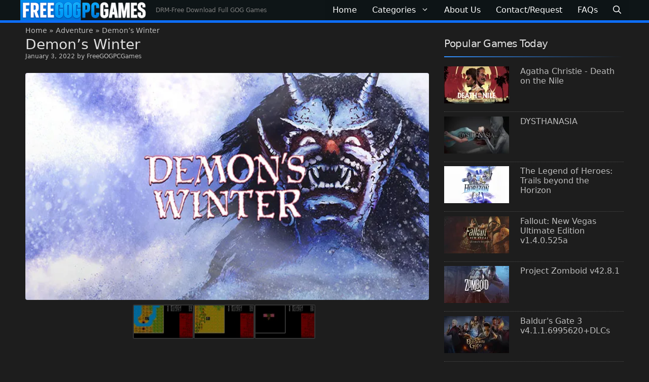

--- FILE ---
content_type: text/html; charset=UTF-8
request_url: https://freegogpcgames.com/14191/demons-winter/
body_size: 25146
content:
<!DOCTYPE html>
<html lang="en-US">
<head> <meta charset="UTF-8">
	<style>.simple-media-gallery{margin:25px 0}.main-display-wrapper{position:relative;margin-bottom:10px;touch-action:pan-y}.main-display-wrapper:hover .nav-arrow{opacity:1;visibility:visible}.simple-media-gallery .main-display{position:relative;width:100%;padding-bottom:56.25%;height:0;background:#000;overflow:hidden;border-radius:4px}.simple-media-gallery .main-display img,.simple-media-gallery .main-display iframe{position:absolute;top:0;left:0;width:100%;height:100%;border:0}.simple-media-gallery .main-display img{cursor:zoom-in;object-fit:cover}.nav-arrow,.lb-arrow{background:rgb(0 0 0 / .6);color:#fff;border:none;cursor:pointer;z-index:10;transition:all 0.3s ease;border-radius:4px;opacity:0;visibility:hidden}.nav-arrow{position:absolute;top:50%;transform:translateY(-50%);font-size:24px;padding:10px 15px}.nav-arrow.prev{left:10px}.nav-arrow.next{right:10px}.lb-arrow{position:absolute;top:50%;transform:translateY(-50%);font-size:30px;padding:20px;z-index:100001;background:none;opacity:0;visibility:hidden}.lb-prev{left:10px}.lb-next{right:10px}.smg-lightbox:hover .lb-arrow{opacity:1;visibility:visible}.main-display-wrapper:hover .expand-btn{opacity:.7}.expand-btn{position:absolute;top:10px;right:10px;background:rgb(0 0 0 / .7);color:#fff;border:none;font-size:20px;width:40px;height:40px;border-radius:4px;cursor:pointer;z-index:15;display:flex;align-items:center;justify-content:center;opacity:0;transition:opacity 0.3s ease}.thumbnails-container{width:100%;overflow:hidden;display:grid;justify-content:center;margin-top:-15px}.simple-media-gallery .thumbnails{display:flex;gap:8px;overflow-x:auto;scroll-behavior:smooth;scrollbar-width:none}.simple-media-gallery .thumbnails::-webkit-scrollbar{display:none}.simple-media-gallery .thumb{flex:0 0 120px;height:68px;cursor:pointer;border:2px solid #333;background:#000;position:relative;border-radius:3px;display:block;overflow:hidden}.simple-media-gallery .thumb img{width:100%;height:100%;object-fit:cover;opacity:.6;transition:0.3s;transform:scale(1.18)}.simple-media-gallery .thumb.active{border-color:#66c0f4}.simple-media-gallery .thumb.active img,.simple-media-gallery .thumb:hover img{opacity:1;transform:scale(1)}.play-icon{position:absolute;top:50%;left:50%;transform:translate(-50%,-50%);color:#fff;font-size:20px;pointer-events:none}.smg-lightbox{display:none;position:fixed;z-index:99999;left:0;top:0;width:100%;height:100%;background:rgb(0 0 0 / .95);backdrop-filter:blur(5px);align-items:center;justify-content:center}.smg-lightbox.active{display:flex}.smg-lightbox-content{position:relative;width:90%;max-width:1200px}.smg-lightbox-body iframe{width:100%;aspect-ratio:16/9;max-height:85vh;border:0}.smg-lightbox-body img{max-width:100%;max-height:85vh;margin:0 auto;display:block}.smg-close{position:absolute;top:-50px;right:0;color:#fff;font-size:45px;cursor:pointer;background:none!important;border:none!important;padding:0!important;width:50px;height:50px;display:flex;align-items:center;justify-content:center;transition:color 0.2s}.smg-close:hover{color:#ccc}.smg-screen-reader-text{position:absolute;width:1px;height:1px;padding:0;margin:-1px;overflow:hidden;clip:rect(0,0,0,0);border:0}</style><meta name='robots' content='index, follow, max-image-preview:large, max-snippet:-1, max-video-preview:-1' />
<meta name="viewport" content="width=device-width, initial-scale=1">  <title>Demon&#039;s Winter DRM-Free Download - Free GOG PC Games</title><link rel="preload" href="https://uploads.freegogpcgames.com/image/perfmatters/code-snippets/js/2-image-galary-js-script.min.js?ver=1769105971" as="script"><style id="perfmatters-used-css">.comment-content a{word-wrap:break-word;}.bypostauthor{display:block;}.comment,.comment-list{list-style-type:none;padding:0;margin:0;}.comment-author-info{display:inline-block;vertical-align:middle;}.comment-author cite{font-style:normal;font-weight:700;}.entry-meta.comment-metadata{margin-top:0;}.comment-content{margin-top:1.5em;}.comment-respond{margin-top:0;}.comment-form>.form-submit{margin-bottom:0;}.comment-form input,.comment-form-comment{margin-bottom:10px;}.comment-form-comment textarea{resize:vertical;}.comment-form #author,.comment-form #email,.comment-form #url{display:block;}.comment-body{padding:30px 0;}.comment-content{padding:30px;border:1px solid rgba(0,0,0,.05);}.depth-1.parent>.children{border-bottom:1px solid rgba(0,0,0,.05);}.comment .children{padding-left:30px;margin-top:-30px;border-left:1px solid rgba(0,0,0,.05);}.comment-content p:last-child{margin-bottom:0;}.comment-list>.comment:first-child{padding-top:0;margin-top:0;border-top:0;}ol.comment-list{margin-bottom:1.5em;}.one-container .comments-area{margin-top:1.5em;}.comment-content .reply{font-size:85%;}#cancel-comment-reply-link{padding-left:10px;}blockquote,body,dd,dl,dt,fieldset,figure,h1,h2,h3,h4,h5,h6,hr,html,iframe,legend,li,ol,p,pre,textarea,ul{margin:0;padding:0;border:0;}html{font-family:sans-serif;-webkit-text-size-adjust:100%;-ms-text-size-adjust:100%;-webkit-font-smoothing:antialiased;-moz-osx-font-smoothing:grayscale;}main{display:block;}html{box-sizing:border-box;}*,::after,::before{box-sizing:inherit;}button,input,optgroup,select,textarea{font-family:inherit;font-size:100%;margin:0;}[type=search]{-webkit-appearance:textfield;outline-offset:-2px;}[type=search]::-webkit-search-decoration{-webkit-appearance:none;}::-moz-focus-inner{border-style:none;padding:0;}:-moz-focusring{outline:1px dotted ButtonText;}body,button,input,select,textarea{font-family:-apple-system,system-ui,BlinkMacSystemFont,"Segoe UI",Helvetica,Arial,sans-serif,"Apple Color Emoji","Segoe UI Emoji","Segoe UI Symbol";font-weight:400;text-transform:none;font-size:17px;line-height:1.5;}p{margin-bottom:1.5em;}h1,h2,h3,h4,h5,h6{font-family:inherit;font-size:100%;font-style:inherit;font-weight:inherit;}h1{font-size:42px;margin-bottom:20px;line-height:1.2em;font-weight:400;text-transform:none;}h2{font-size:35px;margin-bottom:20px;line-height:1.2em;font-weight:400;text-transform:none;}h3{font-size:29px;margin-bottom:20px;line-height:1.2em;font-weight:400;text-transform:none;}ol,ul{margin:0 0 1.5em 3em;}ul{list-style:disc;}ol{list-style:decimal;}li>ol,li>ul{margin-bottom:0;margin-left:1.5em;}b,strong{font-weight:700;}cite,dfn,em,i{font-style:italic;}small{font-size:75%;}img{height:auto;max-width:100%;}button,input[type=button],input[type=reset],input[type=submit]{background:#55555e;color:#fff;border:1px solid transparent;cursor:pointer;-webkit-appearance:button;padding:10px 20px;}input[type=email],input[type=number],input[type=password],input[type=search],input[type=tel],input[type=text],input[type=url],select,textarea{border:1px solid;border-radius:0;padding:10px 15px;max-width:100%;}textarea{width:100%;}a,button,input{transition:color .1s ease-in-out,background-color .1s ease-in-out;}a{text-decoration:none;}.screen-reader-text{border:0;clip:rect(1px,1px,1px,1px);clip-path:inset(50%);height:1px;margin:-1px;overflow:hidden;padding:0;position:absolute !important;width:1px;word-wrap:normal !important;}.screen-reader-text:focus{background-color:#f1f1f1;border-radius:3px;box-shadow:0 0 2px 2px rgba(0,0,0,.6);clip:auto !important;clip-path:none;color:#21759b;display:block;font-size:.875rem;font-weight:700;height:auto;left:5px;line-height:normal;padding:15px 23px 14px;text-decoration:none;top:5px;width:auto;z-index:100000;}#primary[tabindex="-1"]:focus{outline:0;}.main-navigation{z-index:100;padding:0;clear:both;display:block;}.main-navigation a{display:block;text-decoration:none;font-weight:400;text-transform:none;font-size:15px;}.main-navigation ul{list-style:none;margin:0;padding-left:0;}.main-navigation .main-nav ul li a{padding-left:20px;padding-right:20px;line-height:60px;}.inside-navigation{position:relative;}.main-navigation .inside-navigation{display:flex;align-items:center;flex-wrap:wrap;justify-content:space-between;}.main-navigation .main-nav>ul{display:flex;flex-wrap:wrap;align-items:center;}.main-navigation li{position:relative;}.main-navigation .menu-bar-items{display:flex;align-items:center;font-size:15px;}.main-navigation .menu-bar-items a{color:inherit;}.main-navigation .menu-bar-item{position:relative;}.main-navigation .menu-bar-item>a{padding-left:20px;padding-right:20px;line-height:60px;}.sidebar .main-navigation .main-nav{flex-basis:100%;}.sidebar .main-navigation .main-nav>ul{flex-direction:column;}.sidebar .main-navigation .menu-bar-items{margin:0 auto;}.main-navigation ul ul{display:block;box-shadow:1px 1px 0 rgba(0,0,0,.1);float:left;position:absolute;left:-99999px;opacity:0;z-index:99999;width:200px;text-align:left;top:auto;transition:opacity 80ms linear;transition-delay:0s;pointer-events:none;height:0;overflow:hidden;}.main-navigation ul ul a{display:block;}.main-navigation ul ul li{width:100%;}.main-navigation .main-nav ul ul li a{line-height:normal;padding:10px 20px;font-size:14px;}.main-navigation .main-nav ul li.menu-item-has-children>a{padding-right:0;position:relative;}.main-navigation:not(.toggled) ul li.sfHover>ul,.main-navigation:not(.toggled) ul li:hover>ul{left:auto;opacity:1;transition-delay:150ms;pointer-events:auto;height:auto;overflow:visible;}.main-navigation:not(.toggled) ul ul li.sfHover>ul,.main-navigation:not(.toggled) ul ul li:hover>ul{left:100%;top:0;}.nav-float-right .main-navigation ul ul ul{top:0;}.menu-item-has-children .dropdown-menu-toggle{display:inline-block;height:100%;clear:both;padding-right:20px;padding-left:10px;}.menu-item-has-children ul .dropdown-menu-toggle{padding-top:10px;padding-bottom:10px;margin-top:-10px;}.sidebar .menu-item-has-children .dropdown-menu-toggle,nav ul ul .menu-item-has-children .dropdown-menu-toggle{float:right;}.widget-area .main-navigation li{float:none;display:block;width:100%;padding:0;margin:0;}.sidebar .main-navigation.sub-menu-right ul li.sfHover ul,.sidebar .main-navigation.sub-menu-right ul li:hover ul{top:0;left:100%;}.site-main .comment-navigation,.site-main .post-navigation,.site-main .posts-navigation{margin:0 0 2em;overflow:hidden;}.site-main .post-navigation{margin-bottom:0;}.site-header{position:relative;}.inside-header{padding:20px 40px;}.site-description{margin:0;line-height:1.5;font-weight:400;text-transform:none;font-size:15px;}.site-logo{display:inline-block;max-width:100%;}.site-header .header-image{vertical-align:middle;}.inside-header{display:flex;align-items:center;}.nav-float-right #site-navigation{margin-left:auto;}.header-aligned-center:not([class*=nav-float-]) .inside-header{justify-content:center;flex-direction:column;text-align:center;}.header-aligned-center:not([class*=nav-float-]) .inside-header>:not(:first-child){margin-top:1em;}.site-branding-container{display:inline-flex;align-items:center;text-align:left;flex-shrink:0;}.site-branding-container .site-logo{margin-right:1em;}.entry-header .gp-icon,.posted-on .updated{display:none;}.byline,.entry-header .cat-links,.entry-header .comments-link,.entry-header .tags-links,.group-blog .byline,.single .byline{display:inline;}footer.entry-meta .byline,footer.entry-meta .posted-on{display:block;}.entry-content:not(:first-child),.entry-summary:not(:first-child),.page-content:not(:first-child){margin-top:2em;}.entry-header,.site-content{word-wrap:break-word;}.entry-title{margin-bottom:0;}.entry-meta{font-size:85%;margin-top:.5em;line-height:1.5;}footer.entry-meta{margin-top:2em;}.entry-content>p:last-child,.entry-summary>p:last-child,.page-content>p:last-child,.read-more-container,.taxonomy-description p:last-child{margin-bottom:0;}.widget-area .widget{padding:40px;}.footer-widgets .widget :last-child,.sidebar .widget :last-child{margin-bottom:0;}.widget-title{margin-bottom:30px;font-size:20px;line-height:1.5;font-weight:400;text-transform:none;}.widget ol,.widget ul{margin:0;}.widget .search-field{width:100%;}.footer-widgets .widget:last-child,.sidebar .widget:last-child{margin-bottom:0;}.widget ul li{list-style-type:none;position:relative;margin-bottom:.5em;}.widget ul li ul{margin-left:1em;margin-top:.5em;}.site-content{display:flex;}.grid-container{margin-left:auto;margin-right:auto;max-width:1200px;}.page-header,.sidebar .widget,.site-main>*{margin-bottom:20px;}.one-container.both-right .site-main,.one-container.right-sidebar .site-main{margin-right:40px;}.one-container .site-content{padding:40px;}.widget-area .main-navigation{margin-bottom:20px;}.one-container .site-main>:last-child,.separate-containers .site-main>:last-child{margin-bottom:0;}.sidebar .grid-container{max-width:100%;width:100%;}.inside-site-info{display:flex;align-items:center;justify-content:center;padding:20px 40px;}.site-info{text-align:center;font-size:15px;}.gp-icon{display:inline-flex;align-self:center;}.gp-icon svg{height:1em;width:1em;top:.125em;position:relative;fill:currentColor;}.close-search .icon-search svg:first-child,.icon-menu-bars svg:nth-child(2),.icon-search svg:nth-child(2),.toggled .icon-menu-bars svg:first-child{display:none;}.close-search .icon-search svg:nth-child(2),.toggled .icon-menu-bars svg:nth-child(2){display:block;}.entry-meta .gp-icon{margin-right:.6em;opacity:.7;}nav.toggled .icon-arrow-left svg{transform:rotate(-90deg);}nav.toggled .icon-arrow-right svg{transform:rotate(90deg);}nav.toggled .sfHover>a>.dropdown-menu-toggle .gp-icon svg{transform:rotate(180deg);}nav.toggled .sfHover>a>.dropdown-menu-toggle .gp-icon.icon-arrow-left svg{transform:rotate(-270deg);}nav.toggled .sfHover>a>.dropdown-menu-toggle .gp-icon.icon-arrow-right svg{transform:rotate(270deg);}.container.grid-container{width:auto;}.menu-toggle,.mobile-bar-items,.sidebar-nav-mobile{display:none;}.menu-toggle{padding:0 20px;line-height:60px;margin:0;font-weight:400;text-transform:none;font-size:15px;cursor:pointer;}button.menu-toggle{background-color:transparent;flex-grow:1;border:0;text-align:center;}button.menu-toggle:active,button.menu-toggle:focus,button.menu-toggle:hover{background-color:transparent;}.has-menu-bar-items button.menu-toggle{flex-grow:0;}nav.toggled ul ul.sub-menu{width:100%;}.toggled .menu-item-has-children .dropdown-menu-toggle{padding-left:20px;}.main-navigation.toggled .main-nav{flex-basis:100%;order:3;}.main-navigation.toggled .main-nav>ul{display:block;}.main-navigation.toggled .main-nav li{width:100%;text-align:left;}.main-navigation.toggled .main-nav ul ul{transition:0s;visibility:hidden;box-shadow:none;border-bottom:1px solid rgba(0,0,0,.05);}.main-navigation.toggled .main-nav ul ul li:last-child>ul{border-bottom:0;}.main-navigation.toggled .main-nav ul ul.toggled-on{position:relative;top:0;left:auto !important;right:auto !important;width:100%;pointer-events:auto;height:auto;opacity:1;display:block;visibility:visible;float:none;}.main-navigation.toggled .menu-item-has-children .dropdown-menu-toggle{float:right;}.mobile-menu-control-wrapper{display:none;margin-left:auto;align-items:center;}.has-inline-mobile-toggle #site-navigation.toggled{margin-top:1.5em;}@media (max-width:768px){a,body,button,input,select,textarea{transition:all 0s ease-in-out;}.inside-header{flex-direction:column;text-align:center;}.site-content{flex-direction:column;}.container .site-content .content-area{width:auto;}.is-left-sidebar.sidebar,.is-right-sidebar.sidebar{width:auto;order:initial;}#main{margin-left:0;margin-right:0;}body:not(.no-sidebar) #main{margin-bottom:0;}.comment .children{padding-left:10px;margin-left:0;}.entry-meta{font-size:inherit;}.entry-meta a{line-height:1.8em;}}.main-navigation .menu-toggle{flex-grow:1;width:auto;}.lightweight-accordion{margin-bottom:.4em;}.lightweight-accordion .lightweight-accordion-title{display:list-item;background:#f1f2f6;padding:10px 12px 10px 18px;cursor:pointer;}.lightweight-accordion .lightweight-accordion-body{padding:10px;}.lightweight-accordion details[open] summary~*{animation:lwopen .5s ease-in-out;}.lightweight-accordion .lightweight-accordion-title h1,.lightweight-accordion .lightweight-accordion-title h2,.lightweight-accordion .lightweight-accordion-title h3,.lightweight-accordion .lightweight-accordion-title h4,.lightweight-accordion .lightweight-accordion-title h5,.lightweight-accordion .lightweight-accordion-title h6,.lightweight-accordion .lightweight-accordion-title p,.lightweight-accordion .lightweight-accordion-title span{display:inline;font-size:18px;font-family:inherit;font-weight:400;}@keyframes lwopen{0%{opacity:0;}100%{opacity:1;}}</style>
<link data-rocket-prefetch href="https://www.google-analytics.com" rel="dns-prefetch">
<link data-rocket-prefetch href="https://www.googletagmanager.com" rel="dns-prefetch">
<link data-rocket-prefetch href="https://c0.wp.com" rel="dns-prefetch">
<link data-rocket-prefetch href="https://i0.wp.com" rel="dns-prefetch">
<link data-rocket-prefetch href="https://stats.wp.com" rel="dns-prefetch">
<link data-rocket-prefetch href="https://uploads.freegogpcgames.com" rel="dns-prefetch">
<link data-rocket-prefetch href="https://www.statcounter.com" rel="dns-prefetch">
<link data-rocket-prefetch href="https://www.gstatic.com" rel="dns-prefetch"><link rel="preload" data-rocket-preload as="image" href="https://i0.wp.com/uploads.freegogpcgames.com/image/Demons-Winter.jpg?fit=678%2C381&#038;ssl=1&#038;w=1200" fetchpriority="high"> <meta name="description" content="Demon&#039;s Winter DRM-Free Download for PC. Get the latest full game installer from GOG, safe to install and play." /> <link rel="canonical" href="https://freegogpcgames.com/14191/demons-winter/" /> <meta property="og:locale" content="en_US" /> <meta property="og:type" content="article" /> <meta property="og:title" content="Demon&#039;s Winter DRM-Free Download - Free GOG PC Games" /> <meta property="og:description" content="Demon&#039;s Winter DRM-Free Download for PC. Get the latest full game installer from GOG, safe to install and play." /> <meta property="og:url" content="https://freegogpcgames.com/14191/demons-winter/" /> <meta property="og:site_name" content="Free GOG PC Games" /> <meta property="article:published_time" content="2022-01-03T08:12:01+00:00" /> <meta property="article:modified_time" content="2023-10-30T01:32:08+00:00" /> <meta property="og:image" content="https://uploads.freegogpcgames.com/image/Demons-Winter.jpg" /> <meta property="og:image:width" content="678" /> <meta property="og:image:height" content="381" /> <meta property="og:image:type" content="image/jpeg" /> <meta name="author" content="FreeGOGPCGames" /> <meta name="twitter:card" content="summary_large_image" /> <meta name="twitter:creator" content="@freegogpcgamess" /> <meta name="twitter:site" content="@freegogpcgamess" /> <meta name="twitter:label1" content="Written by" /> <meta name="twitter:data1" content="FreeGOGPCGames" /> <meta name="twitter:label2" content="Est. reading time" /> <meta name="twitter:data2" content="2 minutes" />
	<script type="application/ld+json" class="yoast-schema-graph">{"@context":"https://schema.org","@graph":[{"@type":"Article","@id":"https://freegogpcgames.com/14191/demons-winter/#article","isPartOf":{"@id":"https://freegogpcgames.com/14191/demons-winter/"},"author":{"name":"FreeGOGPCGames","@id":"https://freegogpcgames.com/#/schema/person/d69f041e349e28484212cfef77e6accc"},"headline":"Demon&#8217;s Winter","datePublished":"2022-01-03T08:12:01+00:00","dateModified":"2023-10-30T01:32:08+00:00","mainEntityOfPage":{"@id":"https://freegogpcgames.com/14191/demons-winter/"},"wordCount":355,"commentCount":0,"publisher":{"@id":"https://freegogpcgames.com/#organization"},"image":{"@id":"https://freegogpcgames.com/14191/demons-winter/#primaryimage"},"thumbnailUrl":"https://i0.wp.com/uploads.freegogpcgames.com/image/Demons-Winter.jpg?fit=678%2C381&ssl=1","keywords":["1986 Game Collection","Demon's Winter DRM-Free Game","Demon's Winter Free PC Game","Demon's Winter Full Download"],"articleSection":["Adventure","Pixel Graphics","Role-playing"],"inLanguage":"en-US","potentialAction":[{"@type":"CommentAction","name":"Comment","target":["https://freegogpcgames.com/14191/demons-winter/#respond"]}]},{"@type":"WebPage","@id":"https://freegogpcgames.com/14191/demons-winter/","url":"https://freegogpcgames.com/14191/demons-winter/","name":"Demon's Winter DRM-Free Download - Free GOG PC Games","isPartOf":{"@id":"https://freegogpcgames.com/#website"},"primaryImageOfPage":{"@id":"https://freegogpcgames.com/14191/demons-winter/#primaryimage"},"image":{"@id":"https://freegogpcgames.com/14191/demons-winter/#primaryimage"},"thumbnailUrl":"https://i0.wp.com/uploads.freegogpcgames.com/image/Demons-Winter.jpg?fit=678%2C381&ssl=1","datePublished":"2022-01-03T08:12:01+00:00","dateModified":"2023-10-30T01:32:08+00:00","description":"Demon's Winter DRM-Free Download for PC. Get the latest full game installer from GOG, safe to install and play.","breadcrumb":{"@id":"https://freegogpcgames.com/14191/demons-winter/#breadcrumb"},"inLanguage":"en-US","potentialAction":[{"@type":"ReadAction","target":["https://freegogpcgames.com/14191/demons-winter/"]}]},{"@type":"ImageObject","inLanguage":"en-US","@id":"https://freegogpcgames.com/14191/demons-winter/#primaryimage","url":"https://i0.wp.com/uploads.freegogpcgames.com/image/Demons-Winter.jpg?fit=678%2C381&ssl=1","contentUrl":"https://i0.wp.com/uploads.freegogpcgames.com/image/Demons-Winter.jpg?fit=678%2C381&ssl=1","width":678,"height":381,"caption":"Demon's Winter"},{"@type":"BreadcrumbList","@id":"https://freegogpcgames.com/14191/demons-winter/#breadcrumb","itemListElement":[{"@type":"ListItem","position":1,"name":"Home","item":"https://freegogpcgames.com/"},{"@type":"ListItem","position":2,"name":"Adventure","item":"https://freegogpcgames.com/adventure/"},{"@type":"ListItem","position":3,"name":"Demon&#8217;s Winter"}]},{"@type":"WebSite","@id":"https://freegogpcgames.com/#website","url":"https://freegogpcgames.com/","name":"Free GOG PC Games","description":"DRM-Free Download Full GOG Games","publisher":{"@id":"https://freegogpcgames.com/#organization"},"alternateName":"FreeGOGPCGames","potentialAction":[{"@type":"SearchAction","target":{"@type":"EntryPoint","urlTemplate":"https://freegogpcgames.com/?s={search_term_string}"},"query-input":{"@type":"PropertyValueSpecification","valueRequired":true,"valueName":"search_term_string"}}],"inLanguage":"en-US"},{"@type":"Organization","@id":"https://freegogpcgames.com/#organization","name":"FreeGOGPCGames","alternateName":"Free GOG PC Games","url":"https://freegogpcgames.com/","logo":{"@type":"ImageObject","inLanguage":"en-US","@id":"https://freegogpcgames.com/#/schema/logo/image/","url":"https://i0.wp.com/uploads.freegogpcgames.com/image/cropped-freegogpcgames_favlogo-1.png?fit=512%2C512&ssl=1","contentUrl":"https://i0.wp.com/uploads.freegogpcgames.com/image/cropped-freegogpcgames_favlogo-1.png?fit=512%2C512&ssl=1","width":512,"height":512,"caption":"FreeGOGPCGames"},"image":{"@id":"https://freegogpcgames.com/#/schema/logo/image/"},"sameAs":["https://x.com/freegogpcgamess","https://www.youtube.com/channel/UC3k4uRd9q8chzmWSdlIjZAg"]},{"@type":"Person","@id":"https://freegogpcgames.com/#/schema/person/d69f041e349e28484212cfef77e6accc","name":"FreeGOGPCGames","sameAs":["https://freegogpcgames.com/"]}]}</script>
	 <link rel='dns-prefetch' href='//uploads.freegogpcgames.com' />
<link rel='dns-prefetch' href='//stats.wp.com' />

<link rel='preconnect' href='//c0.wp.com' />
<link rel='preconnect' href='//i0.wp.com' />
<style>img:is([sizes=auto i],[sizes^="auto," i]){contain-intrinsic-size:3000px 1500px}</style>
<link rel="stylesheet" id="jetpack_related-posts-css" media="all" data-pmdelayedstyle="https://c0.wp.com/p/jetpack/15.4/modules/related-posts/related-posts.css">
<style>:root{--wp-block-synced-color:#7a00df;--wp-block-synced-color--rgb:122,0,223;--wp-bound-block-color:var(--wp-block-synced-color);--wp-editor-canvas-background:#ddd;--wp-admin-theme-color:#007cba;--wp-admin-theme-color--rgb:0,124,186;--wp-admin-theme-color-darker-10:#006ba1;--wp-admin-theme-color-darker-10--rgb:0,107,160.5;--wp-admin-theme-color-darker-20:#005a87;--wp-admin-theme-color-darker-20--rgb:0,90,135;--wp-admin-border-width-focus:2px}@media (min-resolution:192dpi){:root{--wp-admin-border-width-focus:1.5px}}.wp-element-button{cursor:pointer}:root .has-very-light-gray-background-color{background-color:#eee}:root .has-very-dark-gray-background-color{background-color:#313131}:root .has-very-light-gray-color{color:#eee}:root .has-very-dark-gray-color{color:#313131}:root .has-vivid-green-cyan-to-vivid-cyan-blue-gradient-background{background:linear-gradient(135deg,#00d084,#0693e3)}:root .has-purple-crush-gradient-background{background:linear-gradient(135deg,#34e2e4,#4721fb 50%,#ab1dfe)}:root .has-hazy-dawn-gradient-background{background:linear-gradient(135deg,#faaca8,#dad0ec)}:root .has-subdued-olive-gradient-background{background:linear-gradient(135deg,#fafae1,#67a671)}:root .has-atomic-cream-gradient-background{background:linear-gradient(135deg,#fdd79a,#004a59)}:root .has-nightshade-gradient-background{background:linear-gradient(135deg,#330968,#31cdcf)}:root .has-midnight-gradient-background{background:linear-gradient(135deg,#020381,#2874fc)}:root{--wp--preset--font-size--normal:16px;--wp--preset--font-size--huge:42px}.has-regular-font-size{font-size:1em}.has-larger-font-size{font-size:2.625em}.has-normal-font-size{font-size:var(--wp--preset--font-size--normal)}.has-huge-font-size{font-size:var(--wp--preset--font-size--huge)}.has-text-align-center{text-align:center}.has-text-align-left{text-align:left}.has-text-align-right{text-align:right}.has-fit-text{white-space:nowrap!important}#end-resizable-editor-section{display:none}.aligncenter{clear:both}.items-justified-left{justify-content:flex-start}.items-justified-center{justify-content:center}.items-justified-right{justify-content:flex-end}.items-justified-space-between{justify-content:space-between}.screen-reader-text{border:0;clip-path:inset(50%);height:1px;margin:-1px;overflow:hidden;padding:0;position:absolute;width:1px;word-wrap:normal!important}.screen-reader-text:focus{background-color:#ddd;clip-path:none;color:#444;display:block;font-size:1em;height:auto;left:5px;line-height:normal;padding:15px 23px 14px;text-decoration:none;top:5px;width:auto;z-index:100000}html:where(.has-border-color){border-style:solid}html:where([style*=border-top-color]){border-top-style:solid}html:where([style*=border-right-color]){border-right-style:solid}html:where([style*=border-bottom-color]){border-bottom-style:solid}html:where([style*=border-left-color]){border-left-style:solid}html:where([style*=border-width]){border-style:solid}html:where([style*=border-top-width]){border-top-style:solid}html:where([style*=border-right-width]){border-right-style:solid}html:where([style*=border-bottom-width]){border-bottom-style:solid}html:where([style*=border-left-width]){border-left-style:solid}html:where(img[class*=wp-image-]){height:auto;max-width:100%}:where(figure){margin:0 0 1em}html:where(.is-position-sticky){--wp-admin--admin-bar--position-offset:var(--wp-admin--admin-bar--height,0px)}@media screen and (max-width:600px){html:where(.is-position-sticky){--wp-admin--admin-bar--position-offset:0px}}</style>
<style>.wp-block-button__link{color:#fff;background-color:#32373c;border-radius:9999px;box-shadow:none;text-decoration:none;padding:calc(.667em + 2px) calc(1.333em + 2px);font-size:1.125em}.wp-block-file__button{background:#32373c;color:#fff;text-decoration:none}</style>
<link rel="stylesheet" id="generate-comments-css" media="all" data-pmdelayedstyle="https://freegogpcgames.com/wp-content/themes/generatepress/assets/css/components/comments.min.css?ver=3.6.1">
<link rel="stylesheet" id="generate-style-css" media="all" data-pmdelayedstyle="https://freegogpcgames.com/wp-content/themes/generatepress/assets/css/main.min.css?ver=3.6.1">
<style>.no-featured-image-padding .featured-image{margin-left:-30px;margin-right:-30px}.post-image-above-header .no-featured-image-padding .inside-article .featured-image{margin-top:-30px}@media (max-width:768px){.no-featured-image-padding .featured-image{margin-left:-10px;margin-right:-10px}.post-image-above-header .no-featured-image-padding .inside-article .featured-image{margin-top:-10px}}body{background-color:var(--contrast-3);color:var(--base-3)}a{color:var(--contrast-2)}a:hover,a:focus,a:active{color:var(--base-3)}.wp-block-group__inner-container{max-width:1200px;margin-left:auto;margin-right:auto}@media (max-width:1164px) and (min-width:969px){.inside-header{display:flex;flex-direction:column;align-items:center}.site-logo,.site-branding{margin-bottom:1.5em}#site-navigation{margin:0 auto}.header-widget{margin-top:1.5em}}.site-header .header-image{width:250px}.dropdown-click .main-navigation ul ul{display:none;visibility:hidden}.dropdown-click .main-navigation ul ul ul.toggled-on{left:0;top:auto;position:relative;box-shadow:none;border-bottom:1px solid rgba(0,0,0,0.05)}.dropdown-click .main-navigation ul ul li:last-child > ul.toggled-on{border-bottom:0}.dropdown-click .main-navigation ul.toggled-on,.dropdown-click .main-navigation ul li.sfHover > ul.toggled-on{display:block;left:auto;right:auto;opacity:1;visibility:visible;pointer-events:auto;height:auto;overflow:visible;float:none}.dropdown-click .main-navigation.sub-menu-left .sub-menu.toggled-on,.dropdown-click .main-navigation.sub-menu-left ul li.sfHover > ul.toggled-on{right:0}.dropdown-click nav ul ul ul{background-color:transparent}.dropdown-click .widget-area .main-navigation ul ul{top:auto;position:absolute;float:none;width:100%;left:-99999px}.dropdown-click .widget-area .main-navigation ul ul.toggled-on{position:relative;left:0;right:0}.dropdown-click .widget-area.sidebar .main-navigation ul li.sfHover ul,.dropdown-click .widget-area.sidebar .main-navigation ul li:hover ul{right:0;left:0}.dropdown-click .sfHover > a > .dropdown-menu-toggle > .gp-icon svg{transform:rotate(180deg)}.menu-item-has-children .dropdown-menu-toggle[role="presentation"]{pointer-events:none}:root{--contrast:#404248;--contrast-2:#428bca;--contrast-3:#1d1d1d;--base:#ededed;--base-2:#14171c;--base-3:#bebebe;--accent:#e0e0e0;--global-color-8:#ffffff}:root .has-contrast-color{color:var(--contrast)}:root .has-contrast-background-color{background-color:var(--contrast)}:root .has-contrast-2-color{color:var(--contrast-2)}:root .has-contrast-2-background-color{background-color:var(--contrast-2)}:root .has-contrast-3-color{color:var(--contrast-3)}:root .has-contrast-3-background-color{background-color:var(--contrast-3)}:root .has-base-color{color:var(--base)}:root .has-base-background-color{background-color:var(--base)}:root .has-base-2-color{color:var(--base-2)}:root .has-base-2-background-color{background-color:var(--base-2)}:root .has-base-3-color{color:var(--base-3)}:root .has-base-3-background-color{background-color:var(--base-3)}:root .has-accent-color{color:var(--accent)}:root .has-accent-background-color{background-color:var(--accent)}:root .has-global-color-8-color{color:var(--global-color-8)}:root .has-global-color-8-background-color{background-color:var(--global-color-8)}.gp-modal:not(.gp-modal--open):not(.gp-modal--transition){display:none}.gp-modal--transition:not(.gp-modal--open){pointer-events:none}.gp-modal-overlay:not(.gp-modal-overlay--open):not(.gp-modal--transition){display:none}.gp-modal__overlay{display:none;position:fixed;top:0;left:0;right:0;bottom:0;background:rgba(0,0,0,0.2);display:flex;justify-content:center;align-items:center;z-index:10000;backdrop-filter:blur(3px);transition:opacity 500ms ease;opacity:0}.gp-modal--open:not(.gp-modal--transition) .gp-modal__overlay{opacity:1}.gp-modal__container{max-width:100%;max-height:100vh;transform:scale(0.9);transition:transform 500ms ease;padding:0 10px}.gp-modal--open:not(.gp-modal--transition) .gp-modal__container{transform:scale(1)}.search-modal-fields{display:flex}.gp-search-modal .gp-modal__overlay{align-items:flex-start;padding-top:25vh;background:var(--gp-search-modal-overlay-bg-color)}.search-modal-form{width:500px;max-width:100%;background-color:var(--gp-search-modal-bg-color);color:var(--gp-search-modal-text-color)}.search-modal-form .search-field,.search-modal-form .search-field:focus{width:100%;height:60px;background-color:transparent;border:0;appearance:none;color:currentColor}.search-modal-fields button,.search-modal-fields button:active,.search-modal-fields button:focus,.search-modal-fields button:hover{background-color:transparent;border:0;color:currentColor;width:60px}.main-navigation a,.main-navigation .menu-toggle,.main-navigation .menu-bar-items{font-family:inherit;font-weight:500;font-size:16px}h2.entry-title{font-family:-apple-system,system-ui,BlinkMacSystemFont,"Segoe UI",Helvetica,Arial,sans-serif,"Apple Color Emoji","Segoe UI Emoji","Segoe UI Symbol";font-weight:500;font-size:18px;letter-spacing:0px}h2{font-size:35px;line-height:1.2em;margin-bottom:10px}.top-bar{background-color:#636363;color:#ffffff}.top-bar a{color:#ffffff}.top-bar a:hover{color:#303030}.site-header{background-color:#0e1517}.site-header a:hover{color:#ededed}.main-title a,.main-title a:hover{color:#ffffff}.site-description{color:#808080}.main-navigation,.main-navigation ul ul{background-color:rgba(14,21,23,0.85)}.main-navigation .main-nav ul li a,.main-navigation .menu-toggle,.main-navigation .menu-bar-items{color:#ffffff}.main-navigation .main-nav ul li:not([class*="current-menu-"]):hover > a,.main-navigation .main-nav ul li:not([class*="current-menu-"]):focus > a,.main-navigation .main-nav ul li.sfHover:not([class*="current-menu-"]) > a,.main-navigation .menu-bar-item:hover > a,.main-navigation .menu-bar-item.sfHover > a{color:#ffffff;background-color:#428bca}button.menu-toggle:hover,button.menu-toggle:focus{color:#ffffff}.main-navigation .main-nav ul li[class*="current-menu-"] > a{color:var(--global-color-8);background-color:#0d6efd}.navigation-search input[type="search"],.navigation-search input[type="search"]:active,.navigation-search input[type="search"]:focus,.main-navigation .main-nav ul li.search-item.active > a,.main-navigation .menu-bar-items .search-item.active > a{color:var(--base-2);background-color:var(--accent);opacity:1}.main-navigation ul ul{background-color:rgba(14,21,23,0.85)}.main-navigation .main-nav ul ul li a{color:#ffffff}.main-navigation .main-nav ul ul li:not([class*="current-menu-"]):hover > a,.main-navigation .main-nav ul ul li:not([class*="current-menu-"]):focus > a,.main-navigation .main-nav ul ul li.sfHover:not([class*="current-menu-"]) > a{color:var(--base);background-color:rgba(64,66,71,0.85)}.main-navigation .main-nav ul ul li[class*="current-menu-"] > a{color:var(--base);background-color:rgba(46,46,46,0.85)}.separate-containers .inside-article,.separate-containers .comments-area,.separate-containers .page-header,.one-container .container,.separate-containers .paging-navigation,.inside-page-header{color:var(--base-3);background-color:var(--contrast-3)}.inside-article a,.paging-navigation a,.comments-area a,.page-header a{color:var(--base-3)}.inside-article a:hover,.paging-navigation a:hover,.comments-area a:hover,.page-header a:hover{color:var(--contrast-2)}.entry-header h1,.page-header h1{color:var(--accent)}.entry-title a{color:var(--base-3)}.entry-title a:hover{color:var(--contrast-2)}.entry-meta{color:var(--base-3)}.entry-meta a{color:var(--base-3)}.entry-meta a:hover{color:var(--contrast-2)}h1{color:var(--base-3)}h2{color:var(--base-3)}h3{color:var(--base-3)}h4{color:var(--base-3)}h5{color:var(--base-3)}h6{color:var(--base-3)}.sidebar .widget{color:#bebebe;background-color:var(--contrast-3)}.sidebar .widget a{color:var(--base-3)}.sidebar .widget a:hover{color:var(--contrast-2)}.sidebar .widget .widget-title{color:var(--accent)}.footer-widgets{background-color:var(--contrast-3)}.footer-widgets .widget-title{color:var(--base-3)}.site-info{color:#ffffff;background-color:var(--base-2)}.site-info a{color:var(--global-color-8)}.site-info a:hover{color:var(--contrast-2)}.footer-bar .widget_nav_menu .current-menu-item a{color:var(--contrast-2)}input[type="text"],input[type="email"],input[type="url"],input[type="password"],input[type="search"],input[type="tel"],input[type="number"],textarea,select{color:var(--base-3);background-color:var(--contrast-3);border-color:var(--contrast)}input[type="text"]:focus,input[type="email"]:focus,input[type="url"]:focus,input[type="password"]:focus,input[type="search"]:focus,input[type="tel"]:focus,input[type="number"]:focus,textarea:focus,select:focus{color:var(--base-3);background-color:var(--contrast-3);border-color:var(--base-3)}button,html input[type="button"],input[type="reset"],input[type="submit"],a.button,a.wp-block-button__link:not(.has-background){color:#ffffff;background-color:#55555e}button:hover,html input[type="button"]:hover,input[type="reset"]:hover,input[type="submit"]:hover,a.button:hover,button:focus,html input[type="button"]:focus,input[type="reset"]:focus,input[type="submit"]:focus,a.button:focus,a.wp-block-button__link:not(.has-background):active,a.wp-block-button__link:not(.has-background):focus,a.wp-block-button__link:not(.has-background):hover{color:#ffffff;background-color:#3f4047}a.generate-back-to-top{background-color:#428ac9;color:var(--global-color-8)}a.generate-back-to-top:hover,a.generate-back-to-top:focus{background-color:var(--contrast);color:var(--global-color-8)}:root{--gp-search-modal-bg-color:var(--base-3);--gp-search-modal-text-color:var(--contrast);--gp-search-modal-overlay-bg-color:rgba(0,0,0,0.2)}@media (max-width:968px){.main-navigation .menu-bar-item:hover > a,.main-navigation .menu-bar-item.sfHover > a{background:none;color:#ffffff}}.inside-header{padding:0px}.nav-below-header .main-navigation .inside-navigation.grid-container,.nav-above-header .main-navigation .inside-navigation.grid-container{padding:0px 15px 0px 15px}.separate-containers .inside-article,.separate-containers .comments-area,.separate-containers .page-header,.separate-containers .paging-navigation,.one-container .site-content,.inside-page-header{padding:30px}.site-main .wp-block-group__inner-container{padding:30px}.separate-containers .paging-navigation{padding-top:20px;padding-bottom:20px}.entry-content .alignwide,body:not(.no-sidebar) .entry-content .alignfull{margin-left:-30px;width:calc(100% + 60px);max-width:calc(100% + 60px)}.one-container.right-sidebar .site-main,.one-container.both-right .site-main{margin-right:30px}.one-container.left-sidebar .site-main,.one-container.both-left .site-main{margin-left:30px}.one-container.both-sidebars .site-main{margin:0px 30px 0px 30px}.sidebar .widget,.page-header,.widget-area .main-navigation,.site-main > *{margin-bottom:10px}.separate-containers .site-main{margin:10px}.both-right .inside-left-sidebar,.both-left .inside-left-sidebar{margin-right:5px}.both-right .inside-right-sidebar,.both-left .inside-right-sidebar{margin-left:5px}.one-container.archive .post:not(:last-child):not(.is-loop-template-item),.one-container.blog .post:not(:last-child):not(.is-loop-template-item){padding-bottom:30px}.separate-containers .featured-image{margin-top:10px}.separate-containers .inside-right-sidebar,.separate-containers .inside-left-sidebar{margin-top:10px;margin-bottom:10px}.main-navigation .main-nav ul li a,.menu-toggle,.main-navigation .menu-bar-item > a{padding-left:15px;padding-right:15px;line-height:40px}.main-navigation .main-nav ul ul li a{padding:8px 15px 8px 15px}.main-navigation ul ul{width:130px}.navigation-search input[type="search"]{height:40px}.rtl .menu-item-has-children .dropdown-menu-toggle{padding-left:15px}.menu-item-has-children .dropdown-menu-toggle{padding-right:15px}.menu-item-has-children ul .dropdown-menu-toggle{padding-top:8px;padding-bottom:8px;margin-top:-8px}.rtl .main-navigation .main-nav ul li.menu-item-has-children > a{padding-right:15px}.widget-area .widget{padding:0px}.footer-widgets-container{padding:0px}.inside-site-info{padding:20px 10px 20px 10px}@media (max-width:768px){.separate-containers .inside-article,.separate-containers .comments-area,.separate-containers .page-header,.separate-containers .paging-navigation,.one-container .site-content,.inside-page-header{padding:10px}.site-main .wp-block-group__inner-container{padding:10px}.inside-top-bar{padding-right:30px;padding-left:30px}.inside-header{padding-top:0px;padding-right:5px;padding-bottom:0px;padding-left:5px}.widget-area .widget{padding-top:0px;padding-right:0px;padding-bottom:0px;padding-left:0px}.footer-widgets-container{padding-top:30px;padding-right:30px;padding-bottom:30px;padding-left:30px}.inside-site-info{padding-right:30px;padding-left:30px}.entry-content .alignwide,body:not(.no-sidebar) .entry-content .alignfull{margin-left:-10px;width:calc(100% + 20px);max-width:calc(100% + 20px)}.one-container .site-main .paging-navigation{margin-bottom:10px}}.is-right-sidebar{width:30%}.is-left-sidebar{width:30%}.site-content .content-area{width:70%}@media (max-width:768px){.main-navigation .menu-toggle,.sidebar-nav-mobile:not(#sticky-placeholder){display:block}.main-navigation ul,.gen-sidebar-nav,.main-navigation:not(.slideout-navigation):not(.toggled) .main-nav > ul,.has-inline-mobile-toggle #site-navigation .inside-navigation > *:not(.navigation-search):not(.main-nav){display:none}.nav-align-right .inside-navigation,.nav-align-center .inside-navigation{justify-content:space-between}.has-inline-mobile-toggle .mobile-menu-control-wrapper{display:flex;flex-wrap:wrap}.has-inline-mobile-toggle .inside-header{flex-direction:row;text-align:left;flex-wrap:wrap}.has-inline-mobile-toggle .header-widget,.has-inline-mobile-toggle #site-navigation{flex-basis:100%}.nav-float-left .has-inline-mobile-toggle #site-navigation{order:10}}.dynamic-author-image-rounded{border-radius:100%}.dynamic-featured-image,.dynamic-author-image{vertical-align:middle}.one-container.blog .dynamic-content-template:not(:last-child),.one-container.archive .dynamic-content-template:not(:last-child){padding-bottom:0px}.dynamic-entry-excerpt > p:last-child{margin-bottom:0px}@media (max-width:768px){.main-navigation .menu-toggle,.main-navigation .mobile-bar-items a,.main-navigation .menu-bar-item > a{padding-left:12px;padding-right:12px}.main-navigation .main-nav ul li a,.main-navigation .menu-toggle,.main-navigation .mobile-bar-items a,.main-navigation .menu-bar-item > a{line-height:33px}.main-navigation .site-logo.navigation-logo img,.mobile-header-navigation .site-logo.mobile-header-logo img,.navigation-search input[type="search"]{height:33px}}.post-image:not(:first-child),.page-content:not(:first-child),.entry-content:not(:first-child),.entry-summary:not(:first-child),footer.entry-meta{margin-top:1em}.post-image-above-header .inside-article div.featured-image,.post-image-above-header .inside-article div.post-image{margin-bottom:1em}</style>
<link rel="stylesheet" id="generate-child-css" media="all" data-pmdelayedstyle="https://freegogpcgames.com/wp-content/cache/perfmatters/freegogpcgames.com/minify/386873cf8a3f.style.min.css?ver=1766196409">
<script id="jetpack_related-posts-js-extra" type="pmdelayedscript" data-cfasync="false" data-no-optimize="1" data-no-defer="1" data-no-minify="1" data-rocketlazyloadscript="1">
var related_posts_js_options = {"post_heading":"h4"};
//# sourceURL=jetpack_related-posts-js-extra
</script>
<script src="https://c0.wp.com/p/jetpack/15.4/_inc/build/related-posts/related-posts.min.js" id="jetpack_related-posts-js" type="pmdelayedscript" data-cfasync="false" data-no-optimize="1" data-no-defer="1" data-no-minify="1" data-rocketlazyloadscript="1"></script>
<script src="https://c0.wp.com/c/6.9/wp-includes/js/jquery/jquery.min.js" id="jquery-core-js" type="pmdelayedscript" data-cfasync="false" data-no-optimize="1" data-no-defer="1" data-no-minify="1" data-rocketlazyloadscript="1"></script>
<script src="https://uploads.freegogpcgames.com/image/perfmatters/code-snippets/js/2-image-galary-js-script.min.js?ver=1769105971" id="pmcs-2-image-galary-js-script-js"></script>
	<style>img#wpstats{display:none}</style>
		<script src="https://freegogpcgames.com/wp-content/plugins/perfmatters/vendor/fastclick/pmfastclick.min.js" defer></script><script defer src="[data-uri]"></script><link rel="icon" href="https://i0.wp.com/uploads.freegogpcgames.com/image/cropped-freegogpcgames_favlogo-1.png?fit=32%2C32&#038;ssl=1" sizes="32x32" />
<link rel="icon" href="https://i0.wp.com/uploads.freegogpcgames.com/image/cropped-freegogpcgames_favlogo-1.png?fit=192%2C192&#038;ssl=1" sizes="192x192" />
<link rel="apple-touch-icon" href="https://i0.wp.com/uploads.freegogpcgames.com/image/cropped-freegogpcgames_favlogo-1.png?fit=180%2C180&#038;ssl=1" />
<meta name="msapplication-TileImage" content="https://i0.wp.com/uploads.freegogpcgames.com/image/cropped-freegogpcgames_favlogo-1.png?fit=270%2C270&#038;ssl=1" />
		<style>.site-header{border-bottom:5px solid #0d6efd}.site-description{font-size:12px}@media (max-width:964px){.site-description{display:none}}.one-container .site-content{padding:0px 10px}.generate-columns-container .entry-title{text-align:center;padding:0 8px}.entry-header,h1{font-size:28px}.entry-meta{font-size:12px;margin-top:0;line-height:1.3}.page-header{margin-bottom:10px;text-align:center}.post h3{margin-top:30px}.content-area{font-size:16px}.featured-image{margin:20px auto!important;text-align:center!important;background:linear-gradient(90deg,transparent,#3391ff,transparent);padding:1px 0}.one-container.blog .post:not(:last-child):not(.is-loop-template-item),.one-container.archive .post:not(:last-child):not(.is-loop-template-item){padding-bottom:0px}.generate-columns{padding:0 4px}.generate-columns .inside-article,.wp-show-posts-inner{border:1px solid #878683;padding-bottom:5px}.wp-show-posts-entry-title,.wp-show-posts-inner:last-child{margin-bottom:10px;text-align:center;font-size:18px}.hd2{font-size:24px;color:#e0e0e0;margin:30px auto 20px;letter-spacing:-0.5px;position:relative}.hd2::after{content:'';position:absolute;bottom:-10px;left:0;width:100%;height:2px;background:linear-gradient(90deg,#3391ff 0%,rgba(51,145,255,0.7) 25%,transparent 100% )}.hd3,h3{font-size:22px !important;font-weight:500;color:#e0e0e0}.widget-title{color:#ededed;font-weight:500;font-size:20px;margin-bottom:30px;letter-spacing:-0.5px;position:relative}.widget-title::after{content:'';position:absolute;bottom:-12px;left:0%;width:100%;height:2px;background:linear-gradient(90deg,#3391ff 0%,rgba(51,145,255,0.7) 25%,transparent 100% )}h2.widget-title{font-size:28px}.widget_top-posts li{padding:0 5px 9px 0;border-bottom:1px dotted #4a4a4a}.widget_top-posts .widgets-list-layout img.widgets-list-layout-blavatar{max-width:128px;max-height:73px;width:40%}.widget_top-posts .widgets-list-layout div.widgets-list-layout-links{width:60%;padding-left:10px;font-weight:500;font-size:16px;line-height:1.2em;float:right}.post-widget-area,.postloop-widget-a,.postloop-widget-b{text-align:center}.postloop-widget-a{width:100%}.postloop-widget-b{width:100%;margin-top:30px}.lightweight-accordion{border:1px solid #4a4a4a !important;border-left:none !important;border-right:none !important}.lightweight-accordion:hover{background:#2a2a2a}.lightweight-accordion-title{background:inherit !important;padding:8px 5px !important}.lightweight-accordion-title span{font-weight:500 !important;font-size:18px}a.download-btn{border:#3391ff solid 3px;color:#bebebe;border-radius:8px;padding:10px 10px;text-decoration:none;text-align:center;display:inline-block;max-width:350px;margin-top:10px;background:#14171c}a.download-btn:hover{background-color:#3391ff;color:#fff}blockquote{border-left:2px dotted #3391ff;margin-top:2em;padding:0px 10px;font-size:1em;font-style:italic}#comments{color:#bebebe !important;padding:15px;box-shadow:0 0px 10px #3391ff30;border-radius:10px}#comments h3{font-size:20px;color:#FFFFFF;font-weight:500}.comments-title{font-size:22px;font-weight:500;margin-bottom:20px;color:#FFFFFF}.jp-relatedposts-post-title{padding:5px 0 0 0;font-size:16px !important}#breadcrumbs{font-size:14px;padding:5px 10px 0;display:block}#breadcrumbs a{color:#bebebe}#breadcrumbs a:hover{color:#3391ff}.comment-author-info{color:#ffffff}.paging-navigation{text-align:center;margin:20px !important}.pt-cv-wrapper h3{line-height:.6}.pt-cv-title{padding:0 5px}ul.pt-cv-gls-menu{text-align:center}ul.pt-cv-gls-menu li{margin-top:5px}.pt-cv-blockgrid.grid1.layout2 .pt-cv-content-item{box-shadow:#e1e1e1 0 0 2px 0}.notify{text-align:center;padding:10px;border:2px dotted #3391ff}ol,ul{margin:0 0 1em 1em}.tabs-container{margin-top:30px}.tabs-nav{}.tabs-nav ul{list-style:none;margin:0}.tabs-nav li{font-size:20px;display:inline-block;padding:1px}.tabs-nav a{display:block;padding:5px 68px 10px;border-top:2px solid transparent;background:#111318;width:100%}.tabs-nav a:hover{border-top:2px solid #3391ff;color:#fff;background:#3391ff}.tabs-nav a.active{border-top:2px solid #3391ff;background:inherit;color:#ddd}section.tab{display:none}section.tab.active{display:block;padding:0 20px;border-bottom:2px dotted #333}section.tab.active a{transition:color .2s ease;border-bottom:1px dotted #0d6efd;padding-bottom:1px}section.tab.active a:hover{border-bottom:none}@media (max-width:1100px){.tabs-nav li{width:100%;padding:1px}}#post-nav a{-webkit-box-flex:1;-ms-flex:1 0 50%;flex:1 0 50%;-webkit-box-sizing:border-box;box-sizing:border-box}@media (max-width:768px){#post-nav a{-webkit-box-flex:1;-ms-flex:1 0 100%;flex:1 0 100%}}#post-nav,#post-nav .post-nav-wrap{display:-webkit-box;display:-ms-flexbox;display:flex;-webkit-box-sizing:border-box;box-sizing:border-box}#post-nav{-ms-flex-wrap:wrap;flex-wrap:wrap;margin:30px 0}#post-nav .post-nav-wrap{background-size:cover !important;background-position:center center !important;min-height:120px;height:100%;padding:calc(6% + 1em) 5%;-webkit-box-shadow:inset 0 -50px 70px 20px rgba(0,0,0,0.5);box-shadow:inset 0 -50px 70px 20px rgba(0,0,0,0);-webkit-transition:-webkit-box-shadow 500ms;transition:-webkit-box-shadow 500ms;transition:box-shadow 500ms;transition:box-shadow 500ms,-webkit-box-shadow 500ms;position:relative;box-sizing:border-box}#post-nav .post-nav-wrap:hover{-webkit-box-shadow:inset 0 -90px 70px 20px rgba(0,0,0,0.5);box-shadow:inset 0 -90px 70px 20px rgba(0,0,0,0.8)}.post-nav-wrap > *{color:#fff}.post-nav-date{font-size:0.9em}.post-nav-title{margin:50px 0 -25px 0;font-size:18px}.post-nav{min-width:60px;position:absolute;top:0;border-radius:0 0 2px 0}.post-nav:first-child{left:0}.post-nav:last-child{right:0}.post-nav{padding:6px 12px;font-size:0.8em;font-weight:500;text-transform:uppercase;background-color:#000;color:#fff !important}.site-info{margin-top:30px}.youtube-player{aspect-ratio:17 / 10;width:100%;height:auto}.comment-content{padding:10px;margin:0;border-bottom:1px dotted #4a4a4a}.comment-subscription-form .subscribe-label{font-size:18px !important}.comment-subscription-form{margin-top:1em}.game-overview{background:rgba(0,0,0,0.1);padding:20px;border-radius:8px;margin:-1.3em 0 30px;box-shadow:0 4px 10px rgba(0,0,0,0.3)}.game-meta a{transition:color .2s ease;border-bottom:1px dotted #0d6efd;padding-bottom:1px}.details-title{font-size:20px;color:#e0e0e0;position:relative;margin-bottom:-5px}.details-title::after{content:'';position:absolute;bottom:-10px;left:0%;width:100%;height:2px;background:linear-gradient(90deg,#3391ff 0%,rgba(51,145,255,0.7) 25%,transparent 100% )}.small{margin:-15px 0 5px;text-align:center;font-size:75%}</style>
		<noscript><style>.perfmatters-lazy[data-src]{display:none !important}</style></noscript><style>.perfmatters-lazy-youtube{position:relative;width:100%;max-width:100%;height:0;padding-bottom:56.23%;overflow:hidden}.perfmatters-lazy-youtube img{position:absolute;top:0;right:0;bottom:0;left:0;display:block;width:100%;max-width:100%;height:auto;margin:auto;border:none;cursor:pointer;transition:.5s all;-webkit-transition:.5s all;-moz-transition:.5s all}.perfmatters-lazy-youtube img:hover{-webkit-filter:brightness(75%)}.perfmatters-lazy-youtube .play{position:absolute;top:50%;left:50%;right:auto;width:68px;height:48px;margin-left:-34px;margin-top:-24px;background:url(https://freegogpcgames.com/wp-content/plugins/perfmatters/img/youtube.svg) no-repeat;background-position:center;background-size:cover;pointer-events:none;filter:grayscale(1)}.perfmatters-lazy-youtube:hover .play{filter:grayscale(0)}.perfmatters-lazy-youtube iframe{position:absolute;top:0;left:0;width:100%;height:100%;z-index:99}.wp-has-aspect-ratio .wp-block-embed__wrapper{position:relative}.wp-has-aspect-ratio .perfmatters-lazy-youtube{position:absolute;top:0;right:0;bottom:0;left:0;width:100%;height:100%;padding-bottom:0}body .perfmatters-lazy-css-bg:not([data-ll-status=entered]),body .perfmatters-lazy-css-bg:not([data-ll-status=entered]) *,body .perfmatters-lazy-css-bg:not([data-ll-status=entered])::before,body .perfmatters-lazy-css-bg:not([data-ll-status=entered])::after,body .perfmatters-lazy-css-bg:not([data-ll-status=entered]) *::before,body .perfmatters-lazy-css-bg:not([data-ll-status=entered]) *::after{background-image:none!important;will-change:transform;transition:opacity 0.025s ease-in,transform 0.025s ease-in!important}</style><link rel="stylesheet" id="lightweight-accordion-css" media="all" data-pmdelayedstyle="https://freegogpcgames.com/wp-content/plugins/lightweight-accordion/css/min/lightweight-accordion.min.css?ver=1.6.0">
<link rel="stylesheet" id="jetpack-top-posts-widget-css" media="all" data-pmdelayedstyle="https://c0.wp.com/p/jetpack/15.4/modules/widgets/top-posts/style.css">
<meta name="generator" content="WP Rocket 3.20.3" data-wpr-features="wpr_preconnect_external_domains wpr_oci wpr_desktop" /></head> <body class="wp-singular post-template-default single single-post postid-14191 single-format-standard wp-custom-logo wp-embed-responsive wp-theme-generatepress wp-child-theme-freegogtheme post-image-below-header post-image-aligned-center right-sidebar nav-float-right one-container header-aligned-center dropdown-click dropdown-click-menu-item" itemtype="https://schema.org/Blog" itemscope> <a class="screen-reader-text skip-link" href="#content" title="Skip to content">Skip to content</a> <header class="site-header has-inline-mobile-toggle" id="masthead" aria-label="Site"  itemtype="https://schema.org/WPHeader" itemscope> <div class="inside-header grid-container"> <div class="site-branding-container"><div class="site-logo"> <a href="https://freegogpcgames.com/" rel="home"> <img class="header-image is-logo-image perfmatters-lazy" alt="Free GOG PC Games" src="data:image/svg+xml,%3Csvg%20xmlns=&#039;http://www.w3.org/2000/svg&#039;%20width=&#039;350&#039;%20height=&#039;56&#039;%20viewBox=&#039;0%200%20350%2056&#039;%3E%3C/svg%3E" width="350" height="56" data-src="https://i0.wp.com/uploads.freegogpcgames.com/image/freegog-new-logo-fn.png?fit=350%2C56&#038;ssl=1" /><noscript><img  class="header-image is-logo-image" alt="Free GOG PC Games" src="https://i0.wp.com/uploads.freegogpcgames.com/image/freegog-new-logo-fn.png?fit=350%2C56&#038;ssl=1" width="350" height="56" /></noscript> </a> </div><div class="site-branding"> <p class="site-description" itemprop="description">DRM-Free Download Full GOG Games</p> </div></div>	<nav class="main-navigation mobile-menu-control-wrapper" id="mobile-menu-control-wrapper" aria-label="Mobile Toggle"> <div class="menu-bar-items">	<span class="menu-bar-item"> <a href="#" role="button" aria-label="Open search" aria-haspopup="dialog" aria-controls="gp-search" data-gpmodal-trigger="gp-search"><span class="gp-icon icon-search"><svg viewBox="0 0 512 512" aria-hidden="true" xmlns="http://www.w3.org/2000/svg" width="1em" height="1em"><path fill-rule="evenodd" clip-rule="evenodd" d="M208 48c-88.366 0-160 71.634-160 160s71.634 160 160 160 160-71.634 160-160S296.366 48 208 48zM0 208C0 93.125 93.125 0 208 0s208 93.125 208 208c0 48.741-16.765 93.566-44.843 129.024l133.826 134.018c9.366 9.379 9.355 24.575-.025 33.941-9.379 9.366-24.575 9.355-33.941-.025L337.238 370.987C301.747 399.167 256.839 416 208 416 93.125 416 0 322.875 0 208z" /></svg><svg viewBox="0 0 512 512" aria-hidden="true" xmlns="http://www.w3.org/2000/svg" width="1em" height="1em"><path d="M71.029 71.029c9.373-9.372 24.569-9.372 33.942 0L256 222.059l151.029-151.03c9.373-9.372 24.569-9.372 33.942 0 9.372 9.373 9.372 24.569 0 33.942L289.941 256l151.03 151.029c9.372 9.373 9.372 24.569 0 33.942-9.373 9.372-24.569 9.372-33.942 0L256 289.941l-151.029 151.03c-9.373 9.372-24.569 9.372-33.942 0-9.372-9.373-9.372-24.569 0-33.942L222.059 256 71.029 104.971c-9.372-9.373-9.372-24.569 0-33.942z" /></svg></span></a> </span> </div> <button data-nav="site-navigation" class="menu-toggle" aria-controls="primary-menu" aria-expanded="false"> <span class="gp-icon icon-menu-bars"><svg viewBox="0 0 512 512" aria-hidden="true" xmlns="http://www.w3.org/2000/svg" width="1em" height="1em"><path d="M0 96c0-13.255 10.745-24 24-24h464c13.255 0 24 10.745 24 24s-10.745 24-24 24H24c-13.255 0-24-10.745-24-24zm0 160c0-13.255 10.745-24 24-24h464c13.255 0 24 10.745 24 24s-10.745 24-24 24H24c-13.255 0-24-10.745-24-24zm0 160c0-13.255 10.745-24 24-24h464c13.255 0 24 10.745 24 24s-10.745 24-24 24H24c-13.255 0-24-10.745-24-24z" /></svg><svg viewBox="0 0 512 512" aria-hidden="true" xmlns="http://www.w3.org/2000/svg" width="1em" height="1em"><path d="M71.029 71.029c9.373-9.372 24.569-9.372 33.942 0L256 222.059l151.029-151.03c9.373-9.372 24.569-9.372 33.942 0 9.372 9.373 9.372 24.569 0 33.942L289.941 256l151.03 151.029c9.372 9.373 9.372 24.569 0 33.942-9.373 9.372-24.569 9.372-33.942 0L256 289.941l-151.029 151.03c-9.373 9.372-24.569 9.372-33.942 0-9.372-9.373-9.372-24.569 0-33.942L222.059 256 71.029 104.971c-9.372-9.373-9.372-24.569 0-33.942z" /></svg></span><span class="screen-reader-text">Menu</span> </button> </nav> <nav class="main-navigation has-menu-bar-items sub-menu-right" id="site-navigation" aria-label="Primary"  itemtype="https://schema.org/SiteNavigationElement" itemscope> <div class="inside-navigation grid-container"> <button class="menu-toggle" aria-controls="primary-menu" aria-expanded="false"> <span class="gp-icon icon-menu-bars"><svg viewBox="0 0 512 512" aria-hidden="true" xmlns="http://www.w3.org/2000/svg" width="1em" height="1em"><path d="M0 96c0-13.255 10.745-24 24-24h464c13.255 0 24 10.745 24 24s-10.745 24-24 24H24c-13.255 0-24-10.745-24-24zm0 160c0-13.255 10.745-24 24-24h464c13.255 0 24 10.745 24 24s-10.745 24-24 24H24c-13.255 0-24-10.745-24-24zm0 160c0-13.255 10.745-24 24-24h464c13.255 0 24 10.745 24 24s-10.745 24-24 24H24c-13.255 0-24-10.745-24-24z" /></svg><svg viewBox="0 0 512 512" aria-hidden="true" xmlns="http://www.w3.org/2000/svg" width="1em" height="1em"><path d="M71.029 71.029c9.373-9.372 24.569-9.372 33.942 0L256 222.059l151.029-151.03c9.373-9.372 24.569-9.372 33.942 0 9.372 9.373 9.372 24.569 0 33.942L289.941 256l151.03 151.029c9.372 9.373 9.372 24.569 0 33.942-9.373 9.372-24.569 9.372-33.942 0L256 289.941l-151.029 151.03c-9.373 9.372-24.569 9.372-33.942 0-9.372-9.373-9.372-24.569 0-33.942L222.059 256 71.029 104.971c-9.372-9.373-9.372-24.569 0-33.942z" /></svg></span><span class="mobile-menu">Menu</span> </button> <div id="primary-menu" class="main-nav"><ul id="menu-new-main-nav" class=" menu sf-menu"><li id="menu-item-23118" class="menu-item menu-item-type-custom menu-item-object-custom menu-item-home menu-item-23118"><a href="https://freegogpcgames.com/">Home</a></li>
<li id="menu-item-7236" class="menu-item menu-item-type-custom menu-item-object-custom menu-item-has-children menu-item-7236"><a href="#" title="Pick a game category" role="button" aria-expanded="false" aria-haspopup="true" aria-label="Open Sub-Menu">Categories<span role="presentation" class="dropdown-menu-toggle"><span class="gp-icon icon-arrow"><svg viewBox="0 0 330 512" aria-hidden="true" xmlns="http://www.w3.org/2000/svg" width="1em" height="1em"><path d="M305.913 197.085c0 2.266-1.133 4.815-2.833 6.514L171.087 335.593c-1.7 1.7-4.249 2.832-6.515 2.832s-4.815-1.133-6.515-2.832L26.064 203.599c-1.7-1.7-2.832-4.248-2.832-6.514s1.132-4.816 2.832-6.515l14.162-14.163c1.7-1.699 3.966-2.832 6.515-2.832 2.266 0 4.815 1.133 6.515 2.832l111.316 111.317 111.316-111.317c1.7-1.699 4.249-2.832 6.515-2.832s4.815 1.133 6.515 2.832l14.162 14.163c1.7 1.7 2.833 4.249 2.833 6.515z" /></svg></span></span></a>
<ul class="sub-menu"> <li id="menu-item-7222" class="menu-item menu-item-type-taxonomy menu-item-object-category menu-item-7222"><a href="https://freegogpcgames.com/action/">Action</a></li> <li id="menu-item-7223" class="menu-item menu-item-type-taxonomy menu-item-object-category current-post-ancestor current-menu-parent current-post-parent menu-item-7223"><a href="https://freegogpcgames.com/adventure/">Adventure</a></li> <li id="menu-item-7224" class="menu-item menu-item-type-taxonomy menu-item-object-category menu-item-7224"><a href="https://freegogpcgames.com/fighting/">Fighting</a></li> <li id="menu-item-7225" class="menu-item menu-item-type-taxonomy menu-item-object-category menu-item-7225"><a href="https://freegogpcgames.com/fpp/">FPP</a></li> <li id="menu-item-7226" class="menu-item menu-item-type-taxonomy menu-item-object-category menu-item-7226"><a href="https://freegogpcgames.com/horror/">Horror</a></li> <li id="menu-item-21170" class="menu-item menu-item-type-taxonomy menu-item-object-category menu-item-21170"><a href="https://freegogpcgames.com/mature/">Mature</a></li> <li id="menu-item-21171" class="menu-item menu-item-type-taxonomy menu-item-object-category menu-item-21171"><a href="https://freegogpcgames.com/open-world/">Open World</a></li> <li id="menu-item-7227" class="menu-item menu-item-type-taxonomy menu-item-object-category current-post-ancestor current-menu-parent current-post-parent menu-item-7227"><a href="https://freegogpcgames.com/pixel-graphics/" title="Who wants Pexelated games? Go Here!">Pixel Graphics</a></li> <li id="menu-item-7228" class="menu-item menu-item-type-taxonomy menu-item-object-category menu-item-7228"><a href="https://freegogpcgames.com/platformer/">Platformer</a></li> <li id="menu-item-15247" class="menu-item menu-item-type-taxonomy menu-item-object-category menu-item-15247"><a href="https://freegogpcgames.com/point-and-click/">Point &amp; Click</a></li> <li id="menu-item-7229" class="menu-item menu-item-type-taxonomy menu-item-object-category menu-item-7229"><a href="https://freegogpcgames.com/puzzle/">Puzzle</a></li> <li id="menu-item-7230" class="menu-item menu-item-type-taxonomy menu-item-object-category menu-item-7230"><a href="https://freegogpcgames.com/racing/">Racing</a></li> <li id="menu-item-7231" class="menu-item menu-item-type-taxonomy menu-item-object-category current-post-ancestor current-menu-parent current-post-parent menu-item-7231"><a href="https://freegogpcgames.com/role-playing/">Role-playing</a></li> <li id="menu-item-7232" class="menu-item menu-item-type-taxonomy menu-item-object-category menu-item-7232"><a href="https://freegogpcgames.com/shooter/">Shooter</a></li> <li id="menu-item-7233" class="menu-item menu-item-type-taxonomy menu-item-object-category menu-item-7233"><a href="https://freegogpcgames.com/simulation/">Simulation</a></li> <li id="menu-item-7234" class="menu-item menu-item-type-taxonomy menu-item-object-category menu-item-7234"><a href="https://freegogpcgames.com/sports/">Sports</a></li> <li id="menu-item-21172" class="menu-item menu-item-type-taxonomy menu-item-object-category menu-item-21172"><a href="https://freegogpcgames.com/stealth/">Stealth</a></li> <li id="menu-item-7235" class="menu-item menu-item-type-taxonomy menu-item-object-category menu-item-7235"><a href="https://freegogpcgames.com/strategy/">Strategy</a></li> <li id="menu-item-21173" class="menu-item menu-item-type-taxonomy menu-item-object-category menu-item-21173"><a href="https://freegogpcgames.com/survival/">Survival</a></li> <li id="menu-item-11000" class="menu-item menu-item-type-taxonomy menu-item-object-category menu-item-11000"><a href="https://freegogpcgames.com/visual-novel/">Visual Novel</a></li>
</ul>
</li>
<li id="menu-item-23119" class="menu-item menu-item-type-post_type menu-item-object-page menu-item-23119"><a href="https://freegogpcgames.com/about-us/">About Us</a></li>
<li id="menu-item-7240" class="menu-item menu-item-type-post_type menu-item-object-page menu-item-7240"><a href="https://freegogpcgames.com/contact/" title="Let us know your thoughts ">Contact/Request</a></li>
<li id="menu-item-7243" class="menu-item menu-item-type-post_type menu-item-object-page menu-item-7243"><a href="https://freegogpcgames.com/faqs/" title="Frequently asked questions">FAQs</a></li>
</ul></div><div class="menu-bar-items">	<span class="menu-bar-item"> <a href="#" role="button" aria-label="Open search" aria-haspopup="dialog" aria-controls="gp-search" data-gpmodal-trigger="gp-search"><span class="gp-icon icon-search"><svg viewBox="0 0 512 512" aria-hidden="true" xmlns="http://www.w3.org/2000/svg" width="1em" height="1em"><path fill-rule="evenodd" clip-rule="evenodd" d="M208 48c-88.366 0-160 71.634-160 160s71.634 160 160 160 160-71.634 160-160S296.366 48 208 48zM0 208C0 93.125 93.125 0 208 0s208 93.125 208 208c0 48.741-16.765 93.566-44.843 129.024l133.826 134.018c9.366 9.379 9.355 24.575-.025 33.941-9.379 9.366-24.575 9.355-33.941-.025L337.238 370.987C301.747 399.167 256.839 416 208 416 93.125 416 0 322.875 0 208z" /></svg><svg viewBox="0 0 512 512" aria-hidden="true" xmlns="http://www.w3.org/2000/svg" width="1em" height="1em"><path d="M71.029 71.029c9.373-9.372 24.569-9.372 33.942 0L256 222.059l151.029-151.03c9.373-9.372 24.569-9.372 33.942 0 9.372 9.373 9.372 24.569 0 33.942L289.941 256l151.03 151.029c9.372 9.373 9.372 24.569 0 33.942-9.373 9.372-24.569 9.372-33.942 0L256 289.941l-151.029 151.03c-9.373 9.372-24.569 9.372-33.942 0-9.372-9.373-9.372-24.569 0-33.942L222.059 256 71.029 104.971c-9.372-9.373-9.372-24.569 0-33.942z" /></svg></span></a> </span> </div> </div> </nav> </div> </header> <div class="grid-container grid-parent"><span id="breadcrumbs"><span><span><a href="https://freegogpcgames.com/">Home</a></span> » <span><a href="https://freegogpcgames.com/adventure/">Adventure</a></span> » <span class="breadcrumb_last" aria-current="page">Demon&#8217;s Winter</span></span></span></div> <div class="site grid-container container hfeed" id="page"> <div class="site-content" id="content"> <div class="content-area" id="primary"> <main class="site-main" id="main"> <article id="post-14191" class="post-14191 post type-post status-publish format-standard has-post-thumbnail hentry category-adventure category-pixel-graphics category-role-playing tag-7420 tag-demons-winter-drm-free-game tag-demons-winter-free-pc-game tag-demons-winter-full-download no-featured-image-padding" itemtype="https://schema.org/CreativeWork" itemscope> <div class="inside-article"> <header class="entry-header"> <h1 class="entry-title" itemprop="headline">Demon&#8217;s Winter</h1> <div class="entry-meta"> <span class="posted-on"><time class="updated" datetime="2023-10-29T17:32:08-08:00" itemprop="dateModified">October 29, 2023</time><time class="entry-date published" datetime="2022-01-03T00:12:01-08:00" itemprop="datePublished">January 3, 2022</time></span> <span class="byline">by <span class="author vcard" itemprop="author" itemtype="https://schema.org/Person" itemscope><a class="url fn n" href="https://freegogpcgames.com/author/freegogpcgames/" title="View all posts by FreeGOGPCGames" rel="author" itemprop="url"><span class="author-name" itemprop="name">FreeGOGPCGames</span></a></span></span> </div> </header> <div class="entry-content" itemprop="text"> <div id="smg-post-14191" class="simple-media-gallery">
<div class="main-display-wrapper"> <button class="nav-arrow prev" aria-label="Previous media">❮</button> <button class="nav-arrow next" aria-label="Next media">❯</button> <button class="expand-btn" aria-label="Fullscreen view">⤢</button> </p>
<div class="main-display"> <img decoding="async" src="data:image/svg+xml,%3Csvg%20xmlns=&#039;http://www.w3.org/2000/svg&#039;%20width=&#039;1200&#039;%20height=&#039;675&#039;%20viewBox=&#039;0%200%201200%20675&#039;%3E%3C/svg%3E" data-initial="featured" alt="Demon&#039;s Winter - Featured image" data-alt="Demon&#039;s Winter - Featured image" style="cursor:pointer;" width="1200" height="675" class="perfmatters-lazy" data-src="https://i0.wp.com/uploads.freegogpcgames.com/image/Demons-Winter.jpg?fit=678%2C381&#038;ssl=1&#038;w=1200" /><noscript><img decoding="async" src="https://i0.wp.com/uploads.freegogpcgames.com/image/Demons-Winter.jpg?fit=678%2C381&#038;ssl=1&#038;w=1200"                          data-initial="featured"                          alt="Demon&#039;s Winter - Featured image"                          data-alt="Demon&#039;s Winter - Featured image"                         style="cursor:pointer;"                         width="1200"                         height="675"></noscript> </div>
</p></div>
<div class="thumbnails-container">
<div class="thumbnails"> <a href="#" class="thumb"        data-type="image"        data-src="https://i0.wp.com/images.gog.com/f7c0c2833e27cd6567da3567d0345cf3113e24ca1fe5cfd07b9efa3029cec6f7.jpg?w=1200&#038;ssl=1"       data-alt="Demon&#039;s Winter - Demon"       aria-label="View Demon"> <img decoding="async" src="data:image/svg+xml,%3Csvg%20xmlns=&#039;http://www.w3.org/2000/svg&#039;%20width=&#039;120&#039;%20height=&#039;68&#039;%20viewBox=&#039;0%200%20120%2068&#039;%3E%3C/svg%3E" alt="Screenshot Thumbnail 1 of 3" width="120" height="68" class="perfmatters-lazy" data-src="https://i0.wp.com/images.gog.com/f7c0c2833e27cd6567da3567d0345cf3113e24ca1fe5cfd07b9efa3029cec6f7.jpg?resize=120%2C68&#038;ssl=1" /><noscript><img decoding="async" src="https://i0.wp.com/images.gog.com/f7c0c2833e27cd6567da3567d0345cf3113e24ca1fe5cfd07b9efa3029cec6f7.jpg?resize=120%2C68&#038;ssl=1"             alt="Screenshot Thumbnail 1 of 3"             width="120"             height="68"             loading="lazy"></noscript> </a> <a href="#" class="thumb"        data-type="image"        data-src="https://i0.wp.com/images.gog.com/63ae04353228be025387d5124ae4d6784e88a8889c857468214f7245d76da98d.jpg?w=1200&#038;ssl=1"       data-alt="Demon&#039;s Winter - Demon"       aria-label="View Demon"> <img decoding="async" src="data:image/svg+xml,%3Csvg%20xmlns=&#039;http://www.w3.org/2000/svg&#039;%20width=&#039;120&#039;%20height=&#039;68&#039;%20viewBox=&#039;0%200%20120%2068&#039;%3E%3C/svg%3E" alt="Screenshot Thumbnail 2 of 3" width="120" height="68" class="perfmatters-lazy" data-src="https://i0.wp.com/images.gog.com/63ae04353228be025387d5124ae4d6784e88a8889c857468214f7245d76da98d.jpg?resize=120%2C68&#038;ssl=1" /><noscript><img decoding="async" src="https://i0.wp.com/images.gog.com/63ae04353228be025387d5124ae4d6784e88a8889c857468214f7245d76da98d.jpg?resize=120%2C68&#038;ssl=1"             alt="Screenshot Thumbnail 2 of 3"             width="120"             height="68"             loading="lazy"></noscript> </a> <a href="#" class="thumb"        data-type="image"        data-src="https://i0.wp.com/images.gog.com/94e4d39dbb6b5e327bfcfbfcc3cde6db4fb28a2bb33cad354c8289379202d054.jpg?w=1200&#038;ssl=1"       data-alt="Demon&#039;s Winter - Demon"       aria-label="View Demon"> <img decoding="async" src="data:image/svg+xml,%3Csvg%20xmlns=&#039;http://www.w3.org/2000/svg&#039;%20width=&#039;120&#039;%20height=&#039;68&#039;%20viewBox=&#039;0%200%20120%2068&#039;%3E%3C/svg%3E" alt="Screenshot Thumbnail 3 of 3" width="120" height="68" class="perfmatters-lazy" data-src="https://i0.wp.com/images.gog.com/94e4d39dbb6b5e327bfcfbfcc3cde6db4fb28a2bb33cad354c8289379202d054.jpg?resize=120%2C68&#038;ssl=1" /><noscript><img decoding="async" src="https://i0.wp.com/images.gog.com/94e4d39dbb6b5e327bfcfbfcc3cde6db4fb28a2bb33cad354c8289379202d054.jpg?resize=120%2C68&#038;ssl=1"             alt="Screenshot Thumbnail 3 of 3"             width="120"             height="68"             loading="lazy"></noscript> </a> </div>
</p></div>
</p></div>
<div id="smg-post-14191-lightbox" class="smg-lightbox" aria-hidden="true" aria-modal="true" role="dialog"> <button class="lb-arrow lb-prev" aria-label="Previous in lightbox">❮</button> <button class="lb-arrow lb-next" aria-label="Next in lightbox">❯</button> </p>
<div class="smg-lightbox-content"> <button class="smg-close" aria-label="Close lightbox">&times;</button> </p>
<div class="smg-lightbox-body"></div>
</p></div>
</p></div>
<p>  </p>
<div id="smg-post-14191-announcer" class="smg-screen-reader-text" aria-live="polite" aria-atomic="true"></div> <h2 class="details-title">Demon&#8217;s Winter Free Download - Game Details</h2> <div class="game-meta">
<br />
<strong>Genre:</strong> Turn-based – Fantasy<br />
<strong>Works on:</strong> Windows (7, 8, 10, 11)<br />
<strong>Release date:</strong> January 1, 1986<br />
<strong>Company:</strong> SSI / SSI
</div>
<div class="tabs-container" id="tabs-6972e8f3e8200" role="region"><div class="tabs-nav" role="tablist" aria-label="Tabbed Content"><ul role="presentation"><li role="presentation"> <a href="#description" role="tab" aria-selected="true" aria-controls="description" id="description-tab-tabs-6972e8f3e8200" tabindex="0" class="active"> Description </a> </li><li role="presentation"> <a href="#system-requirements" role="tab" aria-selected="false" aria-controls="system-requirements" id="system-requirements-tab-tabs-6972e8f3e8200" tabindex="-1"> System Requirements </a> </li><li role="presentation"> <a href="#more-info" role="tab" aria-selected="false" aria-controls="more-info" id="more-info-tab-tabs-6972e8f3e8200" tabindex="-1"> More Info </a> </li></ul></div><div class="tabs-content"><section id="description" class="tab active" role="tabpanel" aria-labelledby="description-tab"> </p>
<p>Quietly released by SSI in 1986 and 1987 were 2 PC conversions of their classic Apple II RPGs: Demon&#8217;s Winter and The Shard of Spring. Both games are solid &#8220;conventional&#8221; RPGs (i.e. top-down view, lots of loot and monsters) which emphasizes level advancement and typical &#8220;kill the big foozle&#8221; endgame.</p>
<p>In Demon&#8217;s Winter, you must search the lands and seas for spells to trap the demon-god Malifon and undo his mystical curse. Entertaining and very well-written, if not revolutionary.</p>
<p> </section><section id="system-requirements" class="tab" role="tabpanel" aria-labelledby="system-requirements-tab"> <br />
<strong>Minimum System Requirements:</strong><br />
System: Windows 7/8/10<br />
Processor: 1.8 GHz<br />
Memory: 512 MB RAM<br />
Graphics: 3D graphics card compatible with DirectX 9<br />
Storage: 1 GB</p>
<p><strong>Recommended System Requirements:</strong><br />
System: Windows 7/8/10<br />
Processor: 1.8 GHz<br />
Memory: 512 MB RAM<br />
Graphics: 3D graphics card compatible with DirectX 9<br />
Storage: 1 GB</p>
<p>This game is powered by DOSBox.</p>
<p> </section><section id="more-info" class="tab" role="tabpanel" aria-labelledby="more-info-tab"> <br />
<strong>FreeGOGPCGames.com Presents</strong></p>
<p>Demon&#8217;s Winter (c) SSI / SSI</p>
<p>Quietly released by SSI in 1986 and 1987 were 2 PC conversions of their classic Apple II RPGs: Demon&#8217;s Winter and The Shard of Spring. Both games are solid &#8220;conventional&#8221; RPGs (i.e. top-down view, lots of loot and monsters) which emphasizes level advancement and typical &#8220;kill the big foozle&#8221; endgame.</p>
<p>More info here: <a href="https://www.gog.com/game/demons_winter" rel="noopener noreferrer">https://www.gog.com/game/demons_winter</a></p>
<p> </section></div></div>
<h2 id="how-to" class="hd2">How to Download &#038; Install</h2>
<ol>
<li>Click the DRM-Free Demon&#8217;s Winter download link below.</li>
<li>Wait for the download client to finish (100%), then locate the downloaded files/folder.</li>
<li>Install the game:<br />
&#8211; Run or Double click setup_demons_winter_1.0_(52190). exe</li>
<li>Once installation is complete, launch the game and enjoy!</li>
</ol>
<p><em>Support the developers: If you like the game, please consider buying the official version.</em></p>
<p>Need help? Visit our <strong><a href="https://freegogpcgames.com/faqs/">FAQs</a></strong> page for common issues and solutions.</p> <h3 style="text-align: center;">Download Here&#8681;</h3>
<p class="small">Official DRM-Free GOG installer &#8211; no activation or online account required to play.</p>
<p style="text-align: center;"><em><strong>Size:</strong> 30.3 MB</em><br />
<strong><a class="download-btn" href="https://gdl.freegogpcgames.xyz/download-gen.php?url=[base64]" rel="noopener nofollow">Demon&#8217;s Winter v1.0 [GOG]</a></strong></p> <div class="lightweight-accordion"><details><summary class="lightweight-accordion-title"><span>Old Links and Patches</span></summary><div class="lightweight-accordion-body"><p>
<strong>Old Link/s:</strong><br />
No links available at the moment.</p>
</div></details></div> </div> <aside class="post-widget-area">
<section id="block-2" class="widget widget_block"><div class="notify" style="margin-top: 1em;"><em>Note: A supported <strong><a href="/gamedownloader/">download client</a></strong> is required to download Demon&#039;s Winter for free. If you enjoy this game, please consider sharing our site to support us. Thank you! We hope we served you well.</em></div></section><section id="text-2" class="widget widget_text"> <div class="textwidget"><div id='jp-relatedposts' class='jp-relatedposts' > <section class="related-content"><h3 class="widget-title related-content-title"><span class="widget-title-inner">Similar Games You Might Also Like</span></h3></section>
</div> </div> </section></aside>
<nav id="post-nav" class="post-navigation" aria-label="Post Navigation"> <a class="post-previous" href="https://freegogpcgames.com/14175/army-men-ii/"> <div class="post-nav-wrap" style="background-image: linear-gradient(0deg,rgba(52,62,71,0.1),rgba(52,62,71,0.3)), url('https://i0.wp.com/uploads.freegogpcgames.com/image/Army-Men-II.jpg?fit=678%2C381&#038;ssl=1');"> <div class="post-nav" aria-hidden="true">Previous</div> <span class="post-nav-title">Army Men II</span> </div> </a> <a class="post-next" href="https://freegogpcgames.com/14194/shard-of-spring/"> <div class="post-nav-wrap" style="background-image: linear-gradient(0deg,rgba(52,62,71,0.6),rgba(52,62,71,0.3)), url('https://i0.wp.com/uploads.freegogpcgames.com/image/Shard-of-Spring-1.jpg?fit=678%2C381&#038;ssl=1');"> <span class="post-nav-title">Shard of Spring</span> <div class="post-nav" aria-hidden="true">Next</div> </div> </a> </nav> </div>
</article> <div class="comments-area"> <div id="comments"> <div id="respond" class="comment-respond"> <h3 id="reply-title" class="comment-reply-title">Leave a Comment <small><a rel="nofollow" id="cancel-comment-reply-link" href="/14191/demons-winter/#respond" style="display:none;">Cancel reply</a></small></h3><form action="https://freegogpcgames.com/wp-comments-post.php" method="post" id="commentform" class="comment-form"><p class="comment-form-comment"><label for="comment" class="screen-reader-text">Comment</label><textarea id="comment" name="comment" cols="45" rows="8" required></textarea></p><label for="author" class="screen-reader-text">Name</label><input placeholder="Name *" id="author" name="author" type="text" value="" size="30" required />
<label for="email" class="screen-reader-text">Email</label><input placeholder="Email *" id="email" name="email" type="email" value="" size="30" required />
<p class="comment-subscription-form"><input type="checkbox" name="subscribe_comments" id="subscribe_comments" value="subscribe" style="width: auto; -moz-appearance: checkbox; -webkit-appearance: checkbox;" /> <label class="subscribe-label" id="subscribe-label" for="subscribe_comments">Notify me of follow-up comments by email.</label></p><p class="comment-subscription-form"><input type="checkbox" name="subscribe_blog" id="subscribe_blog" value="subscribe" style="width: auto; -moz-appearance: checkbox; -webkit-appearance: checkbox;" /> <label class="subscribe-label" id="subscribe-blog-label" for="subscribe_blog">Notify me of new posts by email.</label></p><p class="form-submit"><input name="submit" type="submit" id="submit" class="submit" value="Post Comment" /> <input type='hidden' name='comment_post_ID' value='14191' id='comment_post_ID' />
<input type='hidden' name='comment_parent' id='comment_parent' value='0' />
</p><p style="display: none;"><input type="hidden" id="akismet_comment_nonce" name="akismet_comment_nonce" value="ac2147b8be" /></p><p style="display: none !important;" class="akismet-fields-container" data-prefix="ak_"><label>&#916;<textarea name="ak_hp_textarea" cols="45" rows="8" maxlength="100"></textarea></label><input type="hidden" id="ak_js_1" name="ak_js" value="177"/><script type="pmdelayedscript" data-cfasync="false" data-no-optimize="1" data-no-defer="1" data-no-minify="1" data-rocketlazyloadscript="1">document.getElementById( "ak_js_1" ).setAttribute( "value", ( new Date() ).getTime() );</script></p></form>	</div> </div> </div> </main> </div> <div class="widget-area sidebar is-right-sidebar" id="right-sidebar"> <div class="inside-right-sidebar"> <aside id="top-posts-3" class="widget inner-padding widget_top-posts"><p class="widget-title">Popular Games Today</p><ul class='widgets-list-layout no-grav'>
<li><a href="https://freegogpcgames.com/32277/agatha-christie-death-on-the-nile/" title="Agatha Christie - Death on the Nile" class="bump-view" data-bump-view="tp"><img width="128" height="73" src="data:image/svg+xml,%3Csvg%20xmlns=&#039;http://www.w3.org/2000/svg&#039;%20width=&#039;128&#039;%20height=&#039;73&#039;%20viewBox=&#039;0%200%20128%2073&#039;%3E%3C/svg%3E" alt="Agatha Christie - Death on the Nile" data-pin-nopin="true" class="widgets-list-layout-blavatar perfmatters-lazy" data-src="https://i0.wp.com/uploads.freegogpcgames.com/image/Agatha-Christie-Death-on-the-Nile.jpg?fit=678%2C381&#038;ssl=1&#038;resize=128%2C73" data-srcset="https://i0.wp.com/uploads.freegogpcgames.com/image/Agatha-Christie-Death-on-the-Nile.jpg?fit=678%2C381&amp;ssl=1&amp;resize=128%2C73 1x, https://i0.wp.com/uploads.freegogpcgames.com/image/Agatha-Christie-Death-on-the-Nile.jpg?fit=678%2C381&amp;ssl=1&amp;resize=192%2C109 1.5x, https://i0.wp.com/uploads.freegogpcgames.com/image/Agatha-Christie-Death-on-the-Nile.jpg?fit=678%2C381&amp;ssl=1&amp;resize=256%2C146 2x, https://i0.wp.com/uploads.freegogpcgames.com/image/Agatha-Christie-Death-on-the-Nile.jpg?fit=678%2C381&amp;ssl=1&amp;resize=384%2C219 3x, https://i0.wp.com/uploads.freegogpcgames.com/image/Agatha-Christie-Death-on-the-Nile.jpg?fit=678%2C381&amp;ssl=1&amp;resize=512%2C292 4x" /><noscript><img loading="lazy" width="128" height="73" src="https://i0.wp.com/uploads.freegogpcgames.com/image/Agatha-Christie-Death-on-the-Nile.jpg?fit=678%2C381&#038;ssl=1&#038;resize=128%2C73" srcset="https://i0.wp.com/uploads.freegogpcgames.com/image/Agatha-Christie-Death-on-the-Nile.jpg?fit=678%2C381&amp;ssl=1&amp;resize=128%2C73 1x, https://i0.wp.com/uploads.freegogpcgames.com/image/Agatha-Christie-Death-on-the-Nile.jpg?fit=678%2C381&amp;ssl=1&amp;resize=192%2C109 1.5x, https://i0.wp.com/uploads.freegogpcgames.com/image/Agatha-Christie-Death-on-the-Nile.jpg?fit=678%2C381&amp;ssl=1&amp;resize=256%2C146 2x, https://i0.wp.com/uploads.freegogpcgames.com/image/Agatha-Christie-Death-on-the-Nile.jpg?fit=678%2C381&amp;ssl=1&amp;resize=384%2C219 3x, https://i0.wp.com/uploads.freegogpcgames.com/image/Agatha-Christie-Death-on-the-Nile.jpg?fit=678%2C381&amp;ssl=1&amp;resize=512%2C292 4x" alt="Agatha Christie - Death on the Nile" data-pin-nopin="true" class="widgets-list-layout-blavatar" /></noscript></a><div class="widgets-list-layout-links"> <a href="https://freegogpcgames.com/32277/agatha-christie-death-on-the-nile/" title="Agatha Christie - Death on the Nile" class="bump-view" data-bump-view="tp">Agatha Christie - Death on the Nile</a> </div> </li><li><a href="https://freegogpcgames.com/32269/dysthanasia/" title="DYSTHANASIA" class="bump-view" data-bump-view="tp"><img width="128" height="73" src="data:image/svg+xml,%3Csvg%20xmlns=&#039;http://www.w3.org/2000/svg&#039;%20width=&#039;128&#039;%20height=&#039;73&#039;%20viewBox=&#039;0%200%20128%2073&#039;%3E%3C/svg%3E" alt="DYSTHANASIA" data-pin-nopin="true" class="widgets-list-layout-blavatar perfmatters-lazy" data-src="https://i0.wp.com/uploads.freegogpcgames.com/image/DYSTHANASIA.jpg?fit=678%2C381&#038;ssl=1&#038;resize=128%2C73" data-srcset="https://i0.wp.com/uploads.freegogpcgames.com/image/DYSTHANASIA.jpg?fit=678%2C381&amp;ssl=1&amp;resize=128%2C73 1x, https://i0.wp.com/uploads.freegogpcgames.com/image/DYSTHANASIA.jpg?fit=678%2C381&amp;ssl=1&amp;resize=192%2C109 1.5x, https://i0.wp.com/uploads.freegogpcgames.com/image/DYSTHANASIA.jpg?fit=678%2C381&amp;ssl=1&amp;resize=256%2C146 2x, https://i0.wp.com/uploads.freegogpcgames.com/image/DYSTHANASIA.jpg?fit=678%2C381&amp;ssl=1&amp;resize=384%2C219 3x, https://i0.wp.com/uploads.freegogpcgames.com/image/DYSTHANASIA.jpg?fit=678%2C381&amp;ssl=1&amp;resize=512%2C292 4x" /><noscript><img loading="lazy" width="128" height="73" src="https://i0.wp.com/uploads.freegogpcgames.com/image/DYSTHANASIA.jpg?fit=678%2C381&#038;ssl=1&#038;resize=128%2C73" srcset="https://i0.wp.com/uploads.freegogpcgames.com/image/DYSTHANASIA.jpg?fit=678%2C381&amp;ssl=1&amp;resize=128%2C73 1x, https://i0.wp.com/uploads.freegogpcgames.com/image/DYSTHANASIA.jpg?fit=678%2C381&amp;ssl=1&amp;resize=192%2C109 1.5x, https://i0.wp.com/uploads.freegogpcgames.com/image/DYSTHANASIA.jpg?fit=678%2C381&amp;ssl=1&amp;resize=256%2C146 2x, https://i0.wp.com/uploads.freegogpcgames.com/image/DYSTHANASIA.jpg?fit=678%2C381&amp;ssl=1&amp;resize=384%2C219 3x, https://i0.wp.com/uploads.freegogpcgames.com/image/DYSTHANASIA.jpg?fit=678%2C381&amp;ssl=1&amp;resize=512%2C292 4x" alt="DYSTHANASIA" data-pin-nopin="true" class="widgets-list-layout-blavatar" /></noscript></a><div class="widgets-list-layout-links"> <a href="https://freegogpcgames.com/32269/dysthanasia/" title="DYSTHANASIA" class="bump-view" data-bump-view="tp">DYSTHANASIA</a> </div> </li><li><a href="https://freegogpcgames.com/32267/the-legend-of-heroes-trails-beyond-the-horizon/" title="The Legend of Heroes: Trails beyond the Horizon" class="bump-view" data-bump-view="tp"><img width="128" height="73" src="data:image/svg+xml,%3Csvg%20xmlns=&#039;http://www.w3.org/2000/svg&#039;%20width=&#039;128&#039;%20height=&#039;73&#039;%20viewBox=&#039;0%200%20128%2073&#039;%3E%3C/svg%3E" alt="The Legend of Heroes: Trails beyond the Horizon" data-pin-nopin="true" class="widgets-list-layout-blavatar perfmatters-lazy" data-src="https://i0.wp.com/uploads.freegogpcgames.com/image/The-Legend-of-Heroes-Trails-beyond-the-Horizon.jpg?fit=678%2C381&#038;ssl=1&#038;resize=128%2C73" data-srcset="https://i0.wp.com/uploads.freegogpcgames.com/image/The-Legend-of-Heroes-Trails-beyond-the-Horizon.jpg?fit=678%2C381&amp;ssl=1&amp;resize=128%2C73 1x, https://i0.wp.com/uploads.freegogpcgames.com/image/The-Legend-of-Heroes-Trails-beyond-the-Horizon.jpg?fit=678%2C381&amp;ssl=1&amp;resize=192%2C109 1.5x, https://i0.wp.com/uploads.freegogpcgames.com/image/The-Legend-of-Heroes-Trails-beyond-the-Horizon.jpg?fit=678%2C381&amp;ssl=1&amp;resize=256%2C146 2x, https://i0.wp.com/uploads.freegogpcgames.com/image/The-Legend-of-Heroes-Trails-beyond-the-Horizon.jpg?fit=678%2C381&amp;ssl=1&amp;resize=384%2C219 3x, https://i0.wp.com/uploads.freegogpcgames.com/image/The-Legend-of-Heroes-Trails-beyond-the-Horizon.jpg?fit=678%2C381&amp;ssl=1&amp;resize=512%2C292 4x" /><noscript><img loading="lazy" width="128" height="73" src="https://i0.wp.com/uploads.freegogpcgames.com/image/The-Legend-of-Heroes-Trails-beyond-the-Horizon.jpg?fit=678%2C381&#038;ssl=1&#038;resize=128%2C73" srcset="https://i0.wp.com/uploads.freegogpcgames.com/image/The-Legend-of-Heroes-Trails-beyond-the-Horizon.jpg?fit=678%2C381&amp;ssl=1&amp;resize=128%2C73 1x, https://i0.wp.com/uploads.freegogpcgames.com/image/The-Legend-of-Heroes-Trails-beyond-the-Horizon.jpg?fit=678%2C381&amp;ssl=1&amp;resize=192%2C109 1.5x, https://i0.wp.com/uploads.freegogpcgames.com/image/The-Legend-of-Heroes-Trails-beyond-the-Horizon.jpg?fit=678%2C381&amp;ssl=1&amp;resize=256%2C146 2x, https://i0.wp.com/uploads.freegogpcgames.com/image/The-Legend-of-Heroes-Trails-beyond-the-Horizon.jpg?fit=678%2C381&amp;ssl=1&amp;resize=384%2C219 3x, https://i0.wp.com/uploads.freegogpcgames.com/image/The-Legend-of-Heroes-Trails-beyond-the-Horizon.jpg?fit=678%2C381&amp;ssl=1&amp;resize=512%2C292 4x" alt="The Legend of Heroes: Trails beyond the Horizon" data-pin-nopin="true" class="widgets-list-layout-blavatar" /></noscript></a><div class="widgets-list-layout-links"> <a href="https://freegogpcgames.com/32267/the-legend-of-heroes-trails-beyond-the-horizon/" title="The Legend of Heroes: Trails beyond the Horizon" class="bump-view" data-bump-view="tp">The Legend of Heroes: Trails beyond the Horizon</a> </div> </li><li><a href="https://freegogpcgames.com/2050/001-fallout-new-vegas-ultimate-edition/" title="Fallout: New Vegas Ultimate Edition v1.4.0.525a" class="bump-view" data-bump-view="tp"><img width="128" height="73" src="data:image/svg+xml,%3Csvg%20xmlns=&#039;http://www.w3.org/2000/svg&#039;%20width=&#039;128&#039;%20height=&#039;73&#039;%20viewBox=&#039;0%200%20128%2073&#039;%3E%3C/svg%3E" alt="Fallout: New Vegas Ultimate Edition v1.4.0.525a" data-pin-nopin="true" class="widgets-list-layout-blavatar perfmatters-lazy" data-src="https://i0.wp.com/uploads.freegogpcgames.com/image/Fallout-New-Vegas-Ultimate-Edition.jpg?fit=678%2C381&#038;ssl=1&#038;resize=128%2C73" data-srcset="https://i0.wp.com/uploads.freegogpcgames.com/image/Fallout-New-Vegas-Ultimate-Edition.jpg?fit=678%2C381&amp;ssl=1&amp;resize=128%2C73 1x, https://i0.wp.com/uploads.freegogpcgames.com/image/Fallout-New-Vegas-Ultimate-Edition.jpg?fit=678%2C381&amp;ssl=1&amp;resize=192%2C109 1.5x, https://i0.wp.com/uploads.freegogpcgames.com/image/Fallout-New-Vegas-Ultimate-Edition.jpg?fit=678%2C381&amp;ssl=1&amp;resize=256%2C146 2x, https://i0.wp.com/uploads.freegogpcgames.com/image/Fallout-New-Vegas-Ultimate-Edition.jpg?fit=678%2C381&amp;ssl=1&amp;resize=384%2C219 3x, https://i0.wp.com/uploads.freegogpcgames.com/image/Fallout-New-Vegas-Ultimate-Edition.jpg?fit=678%2C381&amp;ssl=1&amp;resize=512%2C292 4x" /><noscript><img loading="lazy" width="128" height="73" src="https://i0.wp.com/uploads.freegogpcgames.com/image/Fallout-New-Vegas-Ultimate-Edition.jpg?fit=678%2C381&#038;ssl=1&#038;resize=128%2C73" srcset="https://i0.wp.com/uploads.freegogpcgames.com/image/Fallout-New-Vegas-Ultimate-Edition.jpg?fit=678%2C381&amp;ssl=1&amp;resize=128%2C73 1x, https://i0.wp.com/uploads.freegogpcgames.com/image/Fallout-New-Vegas-Ultimate-Edition.jpg?fit=678%2C381&amp;ssl=1&amp;resize=192%2C109 1.5x, https://i0.wp.com/uploads.freegogpcgames.com/image/Fallout-New-Vegas-Ultimate-Edition.jpg?fit=678%2C381&amp;ssl=1&amp;resize=256%2C146 2x, https://i0.wp.com/uploads.freegogpcgames.com/image/Fallout-New-Vegas-Ultimate-Edition.jpg?fit=678%2C381&amp;ssl=1&amp;resize=384%2C219 3x, https://i0.wp.com/uploads.freegogpcgames.com/image/Fallout-New-Vegas-Ultimate-Edition.jpg?fit=678%2C381&amp;ssl=1&amp;resize=512%2C292 4x" alt="Fallout: New Vegas Ultimate Edition v1.4.0.525a" data-pin-nopin="true" class="widgets-list-layout-blavatar" /></noscript></a><div class="widgets-list-layout-links"> <a href="https://freegogpcgames.com/2050/001-fallout-new-vegas-ultimate-edition/" title="Fallout: New Vegas Ultimate Edition v1.4.0.525a" class="bump-view" data-bump-view="tp">Fallout: New Vegas Ultimate Edition v1.4.0.525a</a> </div> </li><li><a href="https://freegogpcgames.com/183/1-project-zomboid/" title="Project Zomboid v42.8.1" class="bump-view" data-bump-view="tp"><img width="128" height="73" src="data:image/svg+xml,%3Csvg%20xmlns=&#039;http://www.w3.org/2000/svg&#039;%20width=&#039;128&#039;%20height=&#039;73&#039;%20viewBox=&#039;0%200%20128%2073&#039;%3E%3C/svg%3E" alt="Project Zomboid v42.8.1" data-pin-nopin="true" class="widgets-list-layout-blavatar perfmatters-lazy" data-src="https://i0.wp.com/uploads.freegogpcgames.com/image/Project-Zomboid.jpg?fit=678%2C381&#038;ssl=1&#038;resize=128%2C73" data-srcset="https://i0.wp.com/uploads.freegogpcgames.com/image/Project-Zomboid.jpg?fit=678%2C381&amp;ssl=1&amp;resize=128%2C73 1x, https://i0.wp.com/uploads.freegogpcgames.com/image/Project-Zomboid.jpg?fit=678%2C381&amp;ssl=1&amp;resize=192%2C109 1.5x, https://i0.wp.com/uploads.freegogpcgames.com/image/Project-Zomboid.jpg?fit=678%2C381&amp;ssl=1&amp;resize=256%2C146 2x, https://i0.wp.com/uploads.freegogpcgames.com/image/Project-Zomboid.jpg?fit=678%2C381&amp;ssl=1&amp;resize=384%2C219 3x, https://i0.wp.com/uploads.freegogpcgames.com/image/Project-Zomboid.jpg?fit=678%2C381&amp;ssl=1&amp;resize=512%2C292 4x" /><noscript><img loading="lazy" width="128" height="73" src="https://i0.wp.com/uploads.freegogpcgames.com/image/Project-Zomboid.jpg?fit=678%2C381&#038;ssl=1&#038;resize=128%2C73" srcset="https://i0.wp.com/uploads.freegogpcgames.com/image/Project-Zomboid.jpg?fit=678%2C381&amp;ssl=1&amp;resize=128%2C73 1x, https://i0.wp.com/uploads.freegogpcgames.com/image/Project-Zomboid.jpg?fit=678%2C381&amp;ssl=1&amp;resize=192%2C109 1.5x, https://i0.wp.com/uploads.freegogpcgames.com/image/Project-Zomboid.jpg?fit=678%2C381&amp;ssl=1&amp;resize=256%2C146 2x, https://i0.wp.com/uploads.freegogpcgames.com/image/Project-Zomboid.jpg?fit=678%2C381&amp;ssl=1&amp;resize=384%2C219 3x, https://i0.wp.com/uploads.freegogpcgames.com/image/Project-Zomboid.jpg?fit=678%2C381&amp;ssl=1&amp;resize=512%2C292 4x" alt="Project Zomboid v42.8.1" data-pin-nopin="true" class="widgets-list-layout-blavatar" /></noscript></a><div class="widgets-list-layout-links"> <a href="https://freegogpcgames.com/183/1-project-zomboid/" title="Project Zomboid v42.8.1" class="bump-view" data-bump-view="tp">Project Zomboid v42.8.1</a> </div> </li><li><a href="https://freegogpcgames.com/5977/25-baldurs-gate-3/" title="Baldur&#039;s Gate 3 v4.1.1.6995620+DLCs" class="bump-view" data-bump-view="tp"><img width="128" height="73" src="data:image/svg+xml,%3Csvg%20xmlns=&#039;http://www.w3.org/2000/svg&#039;%20width=&#039;128&#039;%20height=&#039;73&#039;%20viewBox=&#039;0%200%20128%2073&#039;%3E%3C/svg%3E" alt="Baldur&#039;s Gate 3 v4.1.1.6995620+DLCs" data-pin-nopin="true" class="widgets-list-layout-blavatar perfmatters-lazy" data-src="https://i0.wp.com/uploads.freegogpcgames.com/image/Baldurs-Gate-3.jpg?fit=678%2C381&#038;ssl=1&#038;resize=128%2C73" data-srcset="https://i0.wp.com/uploads.freegogpcgames.com/image/Baldurs-Gate-3.jpg?fit=678%2C381&amp;ssl=1&amp;resize=128%2C73 1x, https://i0.wp.com/uploads.freegogpcgames.com/image/Baldurs-Gate-3.jpg?fit=678%2C381&amp;ssl=1&amp;resize=192%2C109 1.5x, https://i0.wp.com/uploads.freegogpcgames.com/image/Baldurs-Gate-3.jpg?fit=678%2C381&amp;ssl=1&amp;resize=256%2C146 2x, https://i0.wp.com/uploads.freegogpcgames.com/image/Baldurs-Gate-3.jpg?fit=678%2C381&amp;ssl=1&amp;resize=384%2C219 3x, https://i0.wp.com/uploads.freegogpcgames.com/image/Baldurs-Gate-3.jpg?fit=678%2C381&amp;ssl=1&amp;resize=512%2C292 4x" /><noscript><img loading="lazy" width="128" height="73" src="https://i0.wp.com/uploads.freegogpcgames.com/image/Baldurs-Gate-3.jpg?fit=678%2C381&#038;ssl=1&#038;resize=128%2C73" srcset="https://i0.wp.com/uploads.freegogpcgames.com/image/Baldurs-Gate-3.jpg?fit=678%2C381&amp;ssl=1&amp;resize=128%2C73 1x, https://i0.wp.com/uploads.freegogpcgames.com/image/Baldurs-Gate-3.jpg?fit=678%2C381&amp;ssl=1&amp;resize=192%2C109 1.5x, https://i0.wp.com/uploads.freegogpcgames.com/image/Baldurs-Gate-3.jpg?fit=678%2C381&amp;ssl=1&amp;resize=256%2C146 2x, https://i0.wp.com/uploads.freegogpcgames.com/image/Baldurs-Gate-3.jpg?fit=678%2C381&amp;ssl=1&amp;resize=384%2C219 3x, https://i0.wp.com/uploads.freegogpcgames.com/image/Baldurs-Gate-3.jpg?fit=678%2C381&amp;ssl=1&amp;resize=512%2C292 4x" alt="Baldur&#039;s Gate 3 v4.1.1.6995620+DLCs" data-pin-nopin="true" class="widgets-list-layout-blavatar" /></noscript></a><div class="widgets-list-layout-links"> <a href="https://freegogpcgames.com/5977/25-baldurs-gate-3/" title="Baldur&#039;s Gate 3 v4.1.1.6995620+DLCs" class="bump-view" data-bump-view="tp">Baldur&#039;s Gate 3 v4.1.1.6995620+DLCs</a> </div> </li><li><a href="https://freegogpcgames.com/31461/labyrinth-of-the-demon-king/" title="Labyrinth Of The Demon King v1.31" class="bump-view" data-bump-view="tp"><img width="128" height="73" src="data:image/svg+xml,%3Csvg%20xmlns=&#039;http://www.w3.org/2000/svg&#039;%20width=&#039;128&#039;%20height=&#039;73&#039;%20viewBox=&#039;0%200%20128%2073&#039;%3E%3C/svg%3E" alt="Labyrinth Of The Demon King v1.31" data-pin-nopin="true" class="widgets-list-layout-blavatar perfmatters-lazy" data-src="https://i0.wp.com/uploads.freegogpcgames.com/image/Labyrinth-Of-The-Demon-King.jpg?fit=678%2C381&#038;ssl=1&#038;resize=128%2C73" data-srcset="https://i0.wp.com/uploads.freegogpcgames.com/image/Labyrinth-Of-The-Demon-King.jpg?fit=678%2C381&amp;ssl=1&amp;resize=128%2C73 1x, https://i0.wp.com/uploads.freegogpcgames.com/image/Labyrinth-Of-The-Demon-King.jpg?fit=678%2C381&amp;ssl=1&amp;resize=192%2C109 1.5x, https://i0.wp.com/uploads.freegogpcgames.com/image/Labyrinth-Of-The-Demon-King.jpg?fit=678%2C381&amp;ssl=1&amp;resize=256%2C146 2x, https://i0.wp.com/uploads.freegogpcgames.com/image/Labyrinth-Of-The-Demon-King.jpg?fit=678%2C381&amp;ssl=1&amp;resize=384%2C219 3x, https://i0.wp.com/uploads.freegogpcgames.com/image/Labyrinth-Of-The-Demon-King.jpg?fit=678%2C381&amp;ssl=1&amp;resize=512%2C292 4x" /><noscript><img loading="lazy" width="128" height="73" src="https://i0.wp.com/uploads.freegogpcgames.com/image/Labyrinth-Of-The-Demon-King.jpg?fit=678%2C381&#038;ssl=1&#038;resize=128%2C73" srcset="https://i0.wp.com/uploads.freegogpcgames.com/image/Labyrinth-Of-The-Demon-King.jpg?fit=678%2C381&amp;ssl=1&amp;resize=128%2C73 1x, https://i0.wp.com/uploads.freegogpcgames.com/image/Labyrinth-Of-The-Demon-King.jpg?fit=678%2C381&amp;ssl=1&amp;resize=192%2C109 1.5x, https://i0.wp.com/uploads.freegogpcgames.com/image/Labyrinth-Of-The-Demon-King.jpg?fit=678%2C381&amp;ssl=1&amp;resize=256%2C146 2x, https://i0.wp.com/uploads.freegogpcgames.com/image/Labyrinth-Of-The-Demon-King.jpg?fit=678%2C381&amp;ssl=1&amp;resize=384%2C219 3x, https://i0.wp.com/uploads.freegogpcgames.com/image/Labyrinth-Of-The-Demon-King.jpg?fit=678%2C381&amp;ssl=1&amp;resize=512%2C292 4x" alt="Labyrinth Of The Demon King v1.31" data-pin-nopin="true" class="widgets-list-layout-blavatar" /></noscript></a><div class="widgets-list-layout-links"> <a href="https://freegogpcgames.com/31461/labyrinth-of-the-demon-king/" title="Labyrinth Of The Demon King v1.31" class="bump-view" data-bump-view="tp">Labyrinth Of The Demon King v1.31</a> </div> </li><li><a href="https://freegogpcgames.com/5984/mount-blade-ii-bannerlord-v1/" title="Mount &amp; Blade II: Bannerlord v1.3.13.106033+DLCs" class="bump-view" data-bump-view="tp"><img width="128" height="73" src="data:image/svg+xml,%3Csvg%20xmlns=&#039;http://www.w3.org/2000/svg&#039;%20width=&#039;128&#039;%20height=&#039;73&#039;%20viewBox=&#039;0%200%20128%2073&#039;%3E%3C/svg%3E" alt="Mount &amp; Blade II: Bannerlord v1.3.13.106033+DLCs" data-pin-nopin="true" class="widgets-list-layout-blavatar perfmatters-lazy" data-src="https://i0.wp.com/uploads.freegogpcgames.com/image/Mount-Blade-II-Bannerlord.jpg?fit=678%2C381&#038;ssl=1&#038;resize=128%2C73" data-srcset="https://i0.wp.com/uploads.freegogpcgames.com/image/Mount-Blade-II-Bannerlord.jpg?fit=678%2C381&amp;ssl=1&amp;resize=128%2C73 1x, https://i0.wp.com/uploads.freegogpcgames.com/image/Mount-Blade-II-Bannerlord.jpg?fit=678%2C381&amp;ssl=1&amp;resize=192%2C109 1.5x, https://i0.wp.com/uploads.freegogpcgames.com/image/Mount-Blade-II-Bannerlord.jpg?fit=678%2C381&amp;ssl=1&amp;resize=256%2C146 2x, https://i0.wp.com/uploads.freegogpcgames.com/image/Mount-Blade-II-Bannerlord.jpg?fit=678%2C381&amp;ssl=1&amp;resize=384%2C219 3x, https://i0.wp.com/uploads.freegogpcgames.com/image/Mount-Blade-II-Bannerlord.jpg?fit=678%2C381&amp;ssl=1&amp;resize=512%2C292 4x" /><noscript><img loading="lazy" width="128" height="73" src="https://i0.wp.com/uploads.freegogpcgames.com/image/Mount-Blade-II-Bannerlord.jpg?fit=678%2C381&#038;ssl=1&#038;resize=128%2C73" srcset="https://i0.wp.com/uploads.freegogpcgames.com/image/Mount-Blade-II-Bannerlord.jpg?fit=678%2C381&amp;ssl=1&amp;resize=128%2C73 1x, https://i0.wp.com/uploads.freegogpcgames.com/image/Mount-Blade-II-Bannerlord.jpg?fit=678%2C381&amp;ssl=1&amp;resize=192%2C109 1.5x, https://i0.wp.com/uploads.freegogpcgames.com/image/Mount-Blade-II-Bannerlord.jpg?fit=678%2C381&amp;ssl=1&amp;resize=256%2C146 2x, https://i0.wp.com/uploads.freegogpcgames.com/image/Mount-Blade-II-Bannerlord.jpg?fit=678%2C381&amp;ssl=1&amp;resize=384%2C219 3x, https://i0.wp.com/uploads.freegogpcgames.com/image/Mount-Blade-II-Bannerlord.jpg?fit=678%2C381&amp;ssl=1&amp;resize=512%2C292 4x" alt="Mount &amp; Blade II: Bannerlord v1.3.13.106033+DLCs" data-pin-nopin="true" class="widgets-list-layout-blavatar" /></noscript></a><div class="widgets-list-layout-links"> <a href="https://freegogpcgames.com/5984/mount-blade-ii-bannerlord-v1/" title="Mount &amp; Blade II: Bannerlord v1.3.13.106033+DLCs" class="bump-view" data-bump-view="tp">Mount &amp; Blade II: Bannerlord v1.3.13.106033+DLCs</a> </div> </li><li><a href="https://freegogpcgames.com/14710/powerslave-exhumed/" title="PowerSlave Exhumed v1.0.1659" class="bump-view" data-bump-view="tp"><img width="128" height="73" src="data:image/svg+xml,%3Csvg%20xmlns=&#039;http://www.w3.org/2000/svg&#039;%20width=&#039;128&#039;%20height=&#039;73&#039;%20viewBox=&#039;0%200%20128%2073&#039;%3E%3C/svg%3E" alt="PowerSlave Exhumed v1.0.1659" data-pin-nopin="true" class="widgets-list-layout-blavatar perfmatters-lazy" data-src="https://i0.wp.com/uploads.freegogpcgames.com/image/PowerSlave-Exhumed.jpg?fit=678%2C381&#038;ssl=1&#038;resize=128%2C73" data-srcset="https://i0.wp.com/uploads.freegogpcgames.com/image/PowerSlave-Exhumed.jpg?fit=678%2C381&amp;ssl=1&amp;resize=128%2C73 1x, https://i0.wp.com/uploads.freegogpcgames.com/image/PowerSlave-Exhumed.jpg?fit=678%2C381&amp;ssl=1&amp;resize=192%2C109 1.5x, https://i0.wp.com/uploads.freegogpcgames.com/image/PowerSlave-Exhumed.jpg?fit=678%2C381&amp;ssl=1&amp;resize=256%2C146 2x, https://i0.wp.com/uploads.freegogpcgames.com/image/PowerSlave-Exhumed.jpg?fit=678%2C381&amp;ssl=1&amp;resize=384%2C219 3x, https://i0.wp.com/uploads.freegogpcgames.com/image/PowerSlave-Exhumed.jpg?fit=678%2C381&amp;ssl=1&amp;resize=512%2C292 4x" /><noscript><img loading="lazy" width="128" height="73" src="https://i0.wp.com/uploads.freegogpcgames.com/image/PowerSlave-Exhumed.jpg?fit=678%2C381&#038;ssl=1&#038;resize=128%2C73" srcset="https://i0.wp.com/uploads.freegogpcgames.com/image/PowerSlave-Exhumed.jpg?fit=678%2C381&amp;ssl=1&amp;resize=128%2C73 1x, https://i0.wp.com/uploads.freegogpcgames.com/image/PowerSlave-Exhumed.jpg?fit=678%2C381&amp;ssl=1&amp;resize=192%2C109 1.5x, https://i0.wp.com/uploads.freegogpcgames.com/image/PowerSlave-Exhumed.jpg?fit=678%2C381&amp;ssl=1&amp;resize=256%2C146 2x, https://i0.wp.com/uploads.freegogpcgames.com/image/PowerSlave-Exhumed.jpg?fit=678%2C381&amp;ssl=1&amp;resize=384%2C219 3x, https://i0.wp.com/uploads.freegogpcgames.com/image/PowerSlave-Exhumed.jpg?fit=678%2C381&amp;ssl=1&amp;resize=512%2C292 4x" alt="PowerSlave Exhumed v1.0.1659" data-pin-nopin="true" class="widgets-list-layout-blavatar" /></noscript></a><div class="widgets-list-layout-links"> <a href="https://freegogpcgames.com/14710/powerslave-exhumed/" title="PowerSlave Exhumed v1.0.1659" class="bump-view" data-bump-view="tp">PowerSlave Exhumed v1.0.1659</a> </div> </li><li><a href="https://freegogpcgames.com/1968/gemini-rue/" title="Gemini Rue v3.71" class="bump-view" data-bump-view="tp"><img width="128" height="73" src="data:image/svg+xml,%3Csvg%20xmlns=&#039;http://www.w3.org/2000/svg&#039;%20width=&#039;128&#039;%20height=&#039;73&#039;%20viewBox=&#039;0%200%20128%2073&#039;%3E%3C/svg%3E" alt="Gemini Rue v3.71" data-pin-nopin="true" class="widgets-list-layout-blavatar perfmatters-lazy" data-src="https://i0.wp.com/uploads.freegogpcgames.com/image/Gemini-Rue.jpg?fit=678%2C381&#038;ssl=1&#038;resize=128%2C73" data-srcset="https://i0.wp.com/uploads.freegogpcgames.com/image/Gemini-Rue.jpg?fit=678%2C381&amp;ssl=1&amp;resize=128%2C73 1x, https://i0.wp.com/uploads.freegogpcgames.com/image/Gemini-Rue.jpg?fit=678%2C381&amp;ssl=1&amp;resize=192%2C109 1.5x, https://i0.wp.com/uploads.freegogpcgames.com/image/Gemini-Rue.jpg?fit=678%2C381&amp;ssl=1&amp;resize=256%2C146 2x, https://i0.wp.com/uploads.freegogpcgames.com/image/Gemini-Rue.jpg?fit=678%2C381&amp;ssl=1&amp;resize=384%2C219 3x, https://i0.wp.com/uploads.freegogpcgames.com/image/Gemini-Rue.jpg?fit=678%2C381&amp;ssl=1&amp;resize=512%2C292 4x" /><noscript><img loading="lazy" width="128" height="73" src="https://i0.wp.com/uploads.freegogpcgames.com/image/Gemini-Rue.jpg?fit=678%2C381&#038;ssl=1&#038;resize=128%2C73" srcset="https://i0.wp.com/uploads.freegogpcgames.com/image/Gemini-Rue.jpg?fit=678%2C381&amp;ssl=1&amp;resize=128%2C73 1x, https://i0.wp.com/uploads.freegogpcgames.com/image/Gemini-Rue.jpg?fit=678%2C381&amp;ssl=1&amp;resize=192%2C109 1.5x, https://i0.wp.com/uploads.freegogpcgames.com/image/Gemini-Rue.jpg?fit=678%2C381&amp;ssl=1&amp;resize=256%2C146 2x, https://i0.wp.com/uploads.freegogpcgames.com/image/Gemini-Rue.jpg?fit=678%2C381&amp;ssl=1&amp;resize=384%2C219 3x, https://i0.wp.com/uploads.freegogpcgames.com/image/Gemini-Rue.jpg?fit=678%2C381&amp;ssl=1&amp;resize=512%2C292 4x" alt="Gemini Rue v3.71" data-pin-nopin="true" class="widgets-list-layout-blavatar" /></noscript></a><div class="widgets-list-layout-links"> <a href="https://freegogpcgames.com/1968/gemini-rue/" title="Gemini Rue v3.71" class="bump-view" data-bump-view="tp">Gemini Rue v3.71</a> </div> </li></ul>
</aside>	</div>
</div> </div>
</div> <div class="no-wpr-lazyrender site-footer"> <footer class="site-info" aria-label="Site"  itemtype="https://schema.org/WPFooter" itemscope> <div class="inside-site-info grid-container"> <div class="copyright-bar"> <p style="font-size: 14px;max-width: 800px">Our goal is simple to make it easy for you to find, download, and enjoy classic and modern PC games without any restrictions. You can support the game you like if you buy it on the <a href="https://www.gog.com/" rel="noopener noreferrer">official store</a>.</p><p>&copy; 2026 FreeGOGPCGames.com, All Rights Reserved | <a class=" text-decoration: none;" href="/dmca/">DMCA</a></p> </div> </div> </footer> </div>

<script type="speculationrules">
{"prefetch":[{"source":"document","where":{"and":[{"href_matches":"/*"},{"not":{"href_matches":["/wp-*.php","/wp-admin/*","/image/*","/wp-content/*","/wp-content/plugins/*","/wp-content/themes/freegogtheme/*","/wp-content/themes/generatepress/*","/*\\?(.+)"]}},{"not":{"selector_matches":"a[rel~=\"nofollow\"]"}},{"not":{"selector_matches":".no-prefetch, .no-prefetch a"}}]},"eagerness":"moderate"}]}
</script>
<script async src="https://uploads.freegogpcgames.com/image/perfmatters/gtagv4.js?id=UA-179255424-1" type="pmdelayedscript" data-cfasync="false" data-no-optimize="1" data-no-defer="1" data-no-minify="1" data-rocketlazyloadscript="1"></script><script type="pmdelayedscript" data-cfasync="false" data-no-optimize="1" data-no-defer="1" data-no-minify="1" data-rocketlazyloadscript="1">window.dataLayer = window.dataLayer || [];function gtag(){dataLayer.push(arguments);}gtag("js", new Date());gtag("config", "UA-179255424-1");</script>
<script type="pmdelayedscript" data-perfmatters-type="text/javascript" data-cfasync="false" data-no-optimize="1" data-no-defer="1" data-no-minify="1" data-rocketlazyloadscript="1"> var sc_project=10793653;  var sc_invisible=1; var sc_security="c7600d98"; </script><script type="pmdelayedscript" src="https://www.statcounter.com/counter/counter.js" async data-perfmatters-type="text/javascript" data-cfasync="false" data-no-optimize="1" data-no-defer="1" data-no-minify="1" data-rocketlazyloadscript="1"></script><noscript><div class="statcounter"><a title="Web Analytics Made Easy - StatCounter" href="https://statcounter.com/" target="_blank" rel="noopener"><img class="statcounter" src="https://c.statcounter.com/10793653/0/c7600d98/1/" alt="Web Analytics Made Easy - StatCounter"></a></div></noscript>
<script id="generate-a11y" type="pmdelayedscript" data-cfasync="false" data-no-optimize="1" data-no-defer="1" data-no-minify="1" data-rocketlazyloadscript="1">
!function(){"use strict";if("querySelector"in document&&"addEventListener"in window){var e=document.body;e.addEventListener("pointerdown",(function(){e.classList.add("using-mouse")}),{passive:!0}),e.addEventListener("keydown",(function(){e.classList.remove("using-mouse")}),{passive:!0})}}();
</script>
	<div class="gp-modal gp-search-modal" id="gp-search" role="dialog" aria-modal="true" aria-label="Search"> <div class="gp-modal__overlay" tabindex="-1" data-gpmodal-close> <div class="gp-modal__container"> <form role="search" method="get" class="search-modal-form" action="https://freegogpcgames.com/"> <label for="search-modal-input" class="screen-reader-text">Search for:</label> <div class="search-modal-fields"> <input id="search-modal-input" type="search" class="search-field" placeholder="Search &hellip;" value="" name="s" /> <button aria-label="Search"><span class="gp-icon icon-search"><svg viewBox="0 0 512 512" aria-hidden="true" xmlns="http://www.w3.org/2000/svg" width="1em" height="1em"><path fill-rule="evenodd" clip-rule="evenodd" d="M208 48c-88.366 0-160 71.634-160 160s71.634 160 160 160 160-71.634 160-160S296.366 48 208 48zM0 208C0 93.125 93.125 0 208 0s208 93.125 208 208c0 48.741-16.765 93.566-44.843 129.024l133.826 134.018c9.366 9.379 9.355 24.575-.025 33.941-9.379 9.366-24.575 9.355-33.941-.025L337.238 370.987C301.747 399.167 256.839 416 208 416 93.125 416 0 322.875 0 208z" /></svg></span></button> </div> </form> </div> </div> </div>
	<script id="pt-cv-content-views-script-js-extra" type="pmdelayedscript" data-cfasync="false" data-no-optimize="1" data-no-defer="1" data-no-minify="1" data-rocketlazyloadscript="1">
var PT_CV_PUBLIC = {"_prefix":"pt-cv-","page_to_show":"5","_nonce":"3ec43ac4d1","is_admin":"","is_mobile":"","ajaxurl":"https://freegogpcgames.com/wp-admin/admin-ajax.php","lang":"","loading_image_src":"[data-uri]","is_mobile_tablet":"","sf_no_post_found":"No posts found.","lf__separator":","};
var PT_CV_PAGINATION = {"first":"\u00ab","prev":"\u2039","next":"\u203a","last":"\u00bb","goto_first":"Go to first page","goto_prev":"Go to previous page","goto_next":"Go to next page","goto_last":"Go to last page","current_page":"Current page is","goto_page":"Go to page"};
//# sourceURL=pt-cv-content-views-script-js-extra
</script>
<script src="https://freegogpcgames.com/wp-content/cache/perfmatters/freegogpcgames.com/minify/de3cbb4cf8c0.js.tabs.min.js?ver=2.5" id="light-tab-shortcode-js" defer></script>
<script id="generate-smooth-scroll-js-extra" type="pmdelayedscript" data-cfasync="false" data-no-optimize="1" data-no-defer="1" data-no-minify="1" data-rocketlazyloadscript="1">
var gpSmoothScroll = {"elements":[".smooth-scroll","li.smooth-scroll a"],"duration":"800","offset":""};
//# sourceURL=generate-smooth-scroll-js-extra
</script>
<script src="https://freegogpcgames.com/wp-content/plugins/gp-premium/general/js/smooth-scroll.min.js?ver=2.5.5" id="generate-smooth-scroll-js" type="pmdelayedscript" data-cfasync="false" data-no-optimize="1" data-no-defer="1" data-no-minify="1" data-rocketlazyloadscript="1"></script>
<script id="generate-menu-js-before" type="pmdelayedscript" data-cfasync="false" data-no-optimize="1" data-no-defer="1" data-no-minify="1" data-rocketlazyloadscript="1">
var generatepressMenu = {"toggleOpenedSubMenus":true,"openSubMenuLabel":"Open Sub-Menu","closeSubMenuLabel":"Close Sub-Menu"};
//# sourceURL=generate-menu-js-before
</script>
<script src="https://freegogpcgames.com/wp-content/themes/generatepress/assets/js/menu.min.js?ver=3.6.1" id="generate-menu-js" type="pmdelayedscript" data-cfasync="false" data-no-optimize="1" data-no-defer="1" data-no-minify="1" data-rocketlazyloadscript="1"></script>
<script id="generate-dropdown-click-js-before" type="pmdelayedscript" data-cfasync="false" data-no-optimize="1" data-no-defer="1" data-no-minify="1" data-rocketlazyloadscript="1">
var generatepressDropdownClick = {"openSubMenuLabel":"Open Sub-Menu","closeSubMenuLabel":"Close Sub-Menu"};
//# sourceURL=generate-dropdown-click-js-before
</script>
<script src="https://freegogpcgames.com/wp-content/themes/generatepress/assets/js/dropdown-click.min.js?ver=3.6.1" id="generate-dropdown-click-js" type="pmdelayedscript" data-cfasync="false" data-no-optimize="1" data-no-defer="1" data-no-minify="1" data-rocketlazyloadscript="1"></script>
<script src="https://freegogpcgames.com/wp-content/themes/generatepress/assets/dist/modal.js?ver=3.6.1" id="generate-modal-js" type="pmdelayedscript" data-cfasync="false" data-no-optimize="1" data-no-defer="1" data-no-minify="1" data-rocketlazyloadscript="1"></script>
<script src="https://c0.wp.com/c/6.9/wp-includes/js/comment-reply.min.js" id="comment-reply-js" async data-wp-strategy="async" fetchpriority="low" type="pmdelayedscript" data-cfasync="false" data-no-optimize="1" data-no-defer="1" data-no-minify="1" data-rocketlazyloadscript="1"></script>
<script id="perfmatters-lazy-load-js-before">
window.lazyLoadOptions={elements_selector:"img[data-src],.perfmatters-lazy,.perfmatters-lazy-css-bg",thresholds:"0px 0px",class_loading:"pmloading",class_loaded:"pmloaded",callback_loaded:function(element){if(element.tagName==="IFRAME"){if(element.classList.contains("pmloaded")){if(typeof window.jQuery!="undefined"){if(jQuery.fn.fitVids){jQuery(element).parent().fitVids()}}}}}};window.addEventListener("LazyLoad::Initialized",function(e){var lazyLoadInstance=e.detail.instance;var target=document.querySelector("body");var observer=new MutationObserver(function(mutations){lazyLoadInstance.update()});var config={childList:!0,subtree:!0};observer.observe(target,config);});function perfmattersLazyLoadYouTube(e){var t=document.createElement("iframe"),r="ID?";r+=0===e.dataset.query.length?"":e.dataset.query+"&",r+="autoplay=1",t.setAttribute("src",r.replace("ID",e.dataset.src)),t.setAttribute("frameborder","0"),t.setAttribute("allowfullscreen","1"),t.setAttribute("allow","accelerometer; autoplay; encrypted-media; gyroscope; picture-in-picture"),e.replaceChild(t,e.firstChild)}
//# sourceURL=perfmatters-lazy-load-js-before
</script>
<script async src="https://freegogpcgames.com/wp-content/plugins/perfmatters/js/lazyload.min.js?ver=2.5.5" id="perfmatters-lazy-load-js"></script>
<script id="jetpack-stats-js-before" type="pmdelayedscript" data-cfasync="false" data-no-optimize="1" data-no-defer="1" data-no-minify="1" data-rocketlazyloadscript="1">
_stq = window._stq || [];
_stq.push([ "view", {"v":"ext","blog":"105745962","post":"14191","tz":"-8","srv":"freegogpcgames.com","j":"1:15.4"} ]);
_stq.push([ "clickTrackerInit", "105745962", "14191" ]);
//# sourceURL=jetpack-stats-js-before
</script>
<script src="https://stats.wp.com/e-202604.js" id="jetpack-stats-js" defer data-wp-strategy="defer" type="pmdelayedscript" data-cfasync="false" data-no-optimize="1" data-no-defer="1" data-no-minify="1" data-rocketlazyloadscript="1"></script>
<script defer src="https://freegogpcgames.com/wp-content/cache/perfmatters/freegogpcgames.com/minify/91954b488a9b.akismet-frontend.min.js?ver=1763130587" id="akismet-frontend-js" type="pmdelayedscript" data-cfasync="false" data-no-optimize="1" data-no-defer="1" data-no-minify="1" data-rocketlazyloadscript="1"></script>

<script id="perfmatters-delayed-scripts-js">(function(){window.pmDC=0;window.pmDT=15;if(window.pmDT){var e=setTimeout(d,window.pmDT*1e3)}const t=["keydown","mousedown","mousemove","wheel","touchmove","touchstart","touchend"];const n={normal:[],defer:[],async:[]};const o=[];const i=[];var r=false;var a="";window.pmIsClickPending=false;t.forEach(function(e){window.addEventListener(e,d,{passive:true})});if(window.pmDC){window.addEventListener("touchstart",b,{passive:true});window.addEventListener("mousedown",b)}function d(){if(typeof e!=="undefined"){clearTimeout(e)}t.forEach(function(e){window.removeEventListener(e,d,{passive:true})});if(document.readyState==="loading"){document.addEventListener("DOMContentLoaded",s)}else{s()}}async function s(){c();u();f();m();await w(n.normal);await w(n.defer);await w(n.async);await p();document.querySelectorAll("link[data-pmdelayedstyle]").forEach(function(e){e.setAttribute("href",e.getAttribute("data-pmdelayedstyle"))});window.dispatchEvent(new Event("perfmatters-allScriptsLoaded")),E().then(()=>{h()})}function c(){let o={};function e(t,e){function n(e){return o[t].delayedEvents.indexOf(e)>=0?"perfmatters-"+e:e}if(!o[t]){o[t]={originalFunctions:{add:t.addEventListener,remove:t.removeEventListener},delayedEvents:[]};t.addEventListener=function(){arguments[0]=n(arguments[0]);o[t].originalFunctions.add.apply(t,arguments)};t.removeEventListener=function(){arguments[0]=n(arguments[0]);o[t].originalFunctions.remove.apply(t,arguments)}}o[t].delayedEvents.push(e)}function t(t,n){const e=t[n];Object.defineProperty(t,n,{get:!e?function(){}:e,set:function(e){t["perfmatters"+n]=e}})}e(document,"DOMContentLoaded");e(window,"DOMContentLoaded");e(window,"load");e(document,"readystatechange");t(document,"onreadystatechange");t(window,"onload")}function u(){let n=window.jQuery;Object.defineProperty(window,"jQuery",{get(){return n},set(t){if(t&&t.fn&&!o.includes(t)){t.fn.ready=t.fn.init.prototype.ready=function(e){if(r){e.bind(document)(t)}else{document.addEventListener("perfmatters-DOMContentLoaded",function(){e.bind(document)(t)})}};const e=t.fn.on;t.fn.on=t.fn.init.prototype.on=function(){if(this[0]===window){function t(e){e=e.split(" ");e=e.map(function(e){if(e==="load"||e.indexOf("load.")===0){return"perfmatters-jquery-load"}else{return e}});e=e.join(" ");return e}if(typeof arguments[0]=="string"||arguments[0]instanceof String){arguments[0]=t(arguments[0])}else if(typeof arguments[0]=="object"){Object.keys(arguments[0]).forEach(function(e){delete Object.assign(arguments[0],{[t(e)]:arguments[0][e]})[e]})}}return e.apply(this,arguments),this};o.push(t)}n=t}})}function f(){document.querySelectorAll("script[type=pmdelayedscript]").forEach(function(e){if(e.hasAttribute("src")){if(e.hasAttribute("defer")&&e.defer!==false){n.defer.push(e)}else if(e.hasAttribute("async")&&e.async!==false){n.async.push(e)}else{n.normal.push(e)}}else{n.normal.push(e)}})}function m(){var o=document.createDocumentFragment();[...n.normal,...n.defer,...n.async].forEach(function(e){var t=e.getAttribute("src");if(t){var n=document.createElement("link");n.href=t;if(e.getAttribute("data-perfmatters-type")=="module"){n.rel="modulepreload"}else{n.rel="preload";n.as="script"}o.appendChild(n)}});document.head.appendChild(o)}async function w(e){var t=e.shift();if(t){await l(t);return w(e)}return Promise.resolve()}async function l(t){await v();return new Promise(function(e){const n=document.createElement("script");[...t.attributes].forEach(function(e){let t=e.nodeName;if(t!=="type"){if(t==="data-perfmatters-type"){t="type"}n.setAttribute(t,e.nodeValue)}});if(t.hasAttribute("src")){n.addEventListener("load",e);n.addEventListener("error",e)}else{n.text=t.text;e()}t.parentNode.replaceChild(n,t)})}async function p(){r=true;await v();document.dispatchEvent(new Event("perfmatters-DOMContentLoaded"));await v();window.dispatchEvent(new Event("perfmatters-DOMContentLoaded"));await v();document.dispatchEvent(new Event("perfmatters-readystatechange"));await v();if(document.perfmattersonreadystatechange){document.perfmattersonreadystatechange()}await v();window.dispatchEvent(new Event("perfmatters-load"));await v();if(window.perfmattersonload){window.perfmattersonload()}await v();o.forEach(function(e){e(window).trigger("perfmatters-jquery-load")})}async function v(){return new Promise(function(e){requestAnimationFrame(e)})}function h(){window.removeEventListener("touchstart",b,{passive:true});window.removeEventListener("mousedown",b);i.forEach(e=>{if(e.target.outerHTML===a){e.target.dispatchEvent(new MouseEvent("click",{view:e.view,bubbles:true,cancelable:true}))}})}function E(){return new Promise(e=>{window.pmIsClickPending?g=e:e()})}function y(){window.pmIsClickPending=true}function g(){window.pmIsClickPending=false}function L(e){e.target.removeEventListener("click",L);C(e.target,"pm-onclick","onclick");i.push(e),e.preventDefault();e.stopPropagation();e.stopImmediatePropagation();g()}function b(e){if(e.target.tagName!=="HTML"){if(!a){a=e.target.outerHTML}window.addEventListener("touchend",A);window.addEventListener("mouseup",A);window.addEventListener("touchmove",k,{passive:true});window.addEventListener("mousemove",k);e.target.addEventListener("click",L);C(e.target,"onclick","pm-onclick");y()}}function k(e){window.removeEventListener("touchend",A);window.removeEventListener("mouseup",A);window.removeEventListener("touchmove",k,{passive:true});window.removeEventListener("mousemove",k);e.target.removeEventListener("click",L);C(e.target,"pm-onclick","onclick");g()}function A(e){window.removeEventListener("touchend",A);window.removeEventListener("mouseup",A);window.removeEventListener("touchmove",k,{passive:true});window.removeEventListener("mousemove",k)}function C(e,t,n){if(e.hasAttribute&&e.hasAttribute(t)){event.target.setAttribute(n,event.target.getAttribute(t));event.target.removeAttribute(t)}}})();</script></body>
</html>

<!-- This website is like a Rocket, isn't it? Performance optimized by WP Rocket. Learn more: https://wp-rocket.me - Debug: cached@1769138420 -->

--- FILE ---
content_type: application/javascript
request_url: https://uploads.freegogpcgames.com/image/perfmatters/code-snippets/js/2-image-galary-js-script.min.js?ver=1769105971
body_size: 1445
content:
document.addEventListener('DOMContentLoaded',function(){document.querySelectorAll('.simple-media-gallery').forEach(function(gallery){const main=gallery.querySelector('.main-display');const thumbs=Array.from(gallery.querySelectorAll('.thumb'));const lightbox=document.getElementById(gallery.id+'-lightbox');if(!main||!lightbox||thumbs.length===0)return;const lbBody=lightbox.querySelector('.smg-lightbox-body');const closeBtn=lightbox.querySelector('.smg-close');const mainWrapper=gallery.querySelector('.main-display-wrapper');const expandBtn=gallery.querySelector('.expand-btn');const navPrev=gallery.querySelector('.prev');const navNext=gallery.querySelector('.next');const lbPrev=lightbox.querySelector('.lb-prev');const lbNext=lightbox.querySelector('.lb-next');const screenReaderAnnouncer=document.getElementById(gallery.id+'-announcer');let current=0;let lastFocusedElement=null;let initialFeatured=!!main.querySelector('[data-initial="featured"]');let firstVideoIndex=thumbs.findIndex(t=>t.dataset.type==='video');let touchStartX=0;let touchStartY=0;const stopTargetMedia=function(container){const ifr=container.querySelector('iframe');if(ifr){ifr.src='';ifr.remove()}
container.innerHTML=''};const update=function(i,isUserClick=!1){initialFeatured=!1;if(i<0)i=thumbs.length-1;if(i>=thumbs.length)i=0;current=i;thumbs.forEach(t=>t.classList.remove('active'));const active=thumbs[current];if(!active)return;active.classList.add('active');if(active.scrollIntoView){setTimeout(()=>{active.scrollIntoView({behavior:'smooth',inline:'center',block:'nearest'})},100)}
stopTargetMedia(main);const mainAlt=active.getAttribute('data-alt')||'';const thumbnailAlt=active.querySelector('img')?active.querySelector('img').alt:'';if(active.dataset.type==='image'){const img=document.createElement('img');img.src=active.dataset.src;img.alt=mainAlt||thumbnailAlt.replace(/\s*\(thumbnail\)\s*/i,'').trim();img.onclick=(e)=>{e.stopPropagation();openLB()};img.style.cursor='zoom-in';main.appendChild(img)}else{const videoTitle=mainAlt||thumbnailAlt.replace(/\s*\(thumbnail\)\s*/i,'').trim();const autoplay=(isUserClick&&!lightbox.classList.contains('active'))?'autoplay=1&':'';const ifr=document.createElement('iframe');ifr.src='https://www.youtube.com/embed/'+active.dataset.videoId+'?'+autoplay+'rel=0';ifr.setAttribute('allowfullscreen','');ifr.setAttribute('allow','accelerometer; autoplay; clipboard-write; encrypted-media; gyroscope; picture-in-picture');ifr.title=videoTitle||'Video';ifr.setAttribute('preload','none');main.appendChild(ifr)}
if(screenReaderAnnouncer){const mediaType=active.dataset.type==='video'?'Video':'Image';screenReaderAnnouncer.textContent=`${mediaType} ${current + 1} of ${thumbs.length}: ${mainAlt}`}
if(lightbox.classList.contains('active')){syncLB()}};const syncLB=function(){const active=thumbs[current];if(!active)return;const lightboxAlt=active.getAttribute('data-alt')||'';const thumbnailAlt=active.querySelector('img')?active.querySelector('img').alt:'';lbBody.innerHTML='';const mainIframe=main.querySelector('iframe');if(mainIframe){mainIframe.src=''}
if(active.dataset.type==='image'){const img=document.createElement('img');img.src=active.dataset.src;img.alt=lightboxAlt||thumbnailAlt.replace(/\s*\(thumbnail\)\s*/i,'').trim();lbBody.appendChild(img)}else{const iframe=document.createElement('iframe');iframe.src='https://www.youtube.com/embed/'+active.dataset.videoId+'?autoplay=1&rel=0';iframe.setAttribute('allowfullscreen','');iframe.setAttribute('allow','accelerometer; autoplay; clipboard-write; encrypted-media; gyroscope; picture-in-picture');iframe.title=lightboxAlt||thumbnailAlt.replace(/\s*\(thumbnail\)\s*/i,'').trim();iframe.setAttribute('preload','none');lbBody.appendChild(iframe)}
const mediaType=active.dataset.type==='video'?'Video':'Image';lightbox.setAttribute('aria-label',`${mediaType} ${current + 1} of ${thumbs.length}: ${lightboxAlt}`)};const openLB=function(){initialFeatured=!1;lastFocusedElement=document.activeElement;const mainIframe=main.querySelector('iframe');if(mainIframe){mainIframe.src=''}
syncLB();lightbox.classList.add('active');lightbox.setAttribute('aria-hidden','false');document.body.style.overflow='hidden';document.documentElement.style.overflow='hidden';setTimeout(()=>{closeBtn.focus()},50)};const closeLB=function(){const lbIframe=lbBody.querySelector('iframe');if(lbIframe){lbIframe.src=''}
lightbox.classList.remove('active');lightbox.setAttribute('aria-hidden','true');lbBody.innerHTML='';document.body.style.overflow='';document.documentElement.style.overflow='';if(lastFocusedElement){lastFocusedElement.focus()}
update(current,!1)};const handleTouchStart=function(e){touchStartX=e.touches[0].clientX;touchStartY=e.touches[0].clientY};const handleTouchEnd=function(e){const touchEndX=e.changedTouches[0].clientX;const touchEndY=e.changedTouches[0].clientY;const diffX=touchStartX-touchEndX;const diffY=Math.abs(touchStartY-touchEndY);if(Math.abs(diffX)>50&&diffY<30){if(diffX>0){update(current+1,!0)}else{update(current-1,!0)}}};if(initialFeatured){main.addEventListener('click',()=>{if(thumbs.length>0){current=0;openLB()}})}else{main.addEventListener('click',openLB)}
if(mainWrapper){mainWrapper.addEventListener('touchstart',handleTouchStart,{passive:!0});mainWrapper.addEventListener('touchend',(e)=>{handleTouchEnd(e,!1)},{passive:!0})}else{main.addEventListener('touchstart',handleTouchStart,{passive:!0});main.addEventListener('touchend',(e)=>{handleTouchEnd(e,!1)},{passive:!0})}
lightbox.addEventListener('touchstart',handleTouchStart,{passive:!0});lightbox.addEventListener('touchend',(e)=>{handleTouchEnd(e,!0)},{passive:!0});if(navPrev)navPrev.addEventListener('click',(e)=>{e.preventDefault();e.stopPropagation();update(current-1,!0)});if(navNext)navNext.addEventListener('click',(e)=>{e.preventDefault();e.stopPropagation();update(current+1,!0)});if(expandBtn)expandBtn.addEventListener('click',(e)=>{e.preventDefault();e.stopPropagation();openLB()});if(lbPrev)lbPrev.addEventListener('click',(e)=>{e.preventDefault();e.stopPropagation();update(current-1,!0)});if(lbNext)lbNext.addEventListener('click',(e)=>{e.preventDefault();e.stopPropagation();update(current+1,!0)});if(closeBtn)closeBtn.addEventListener('click',(e)=>{e.preventDefault();e.stopPropagation();closeLB()});lightbox.addEventListener('click',(e)=>{if(e.target===lightbox)closeLB();});thumbs.forEach((t,i)=>{t.setAttribute('tabindex','0');t.setAttribute('role','button');t.addEventListener('click',(e)=>{e.preventDefault();e.stopPropagation();update(i,!0)});t.addEventListener('keydown',(e)=>{if(e.key==='Enter'||e.key===' '){e.preventDefault();e.stopPropagation();update(i,!0)}})});const handleKeydown=function(e){if(lightbox.classList.contains('active')){if(e.key==='Escape'){closeLB()}else if(e.key==='ArrowRight'){e.preventDefault();update(current+1,!0)}else if(e.key==='ArrowLeft'){e.preventDefault();update(current-1,!0)}}else if(document.activeElement.closest('.simple-media-gallery')===gallery){if(e.key==='ArrowRight'){e.preventDefault();update(current+1,!0)}else if(e.key==='ArrowLeft'){e.preventDefault();update(current-1,!0)}}};document.addEventListener('keydown',handleKeydown);window.addEventListener('beforeunload',()=>{document.removeEventListener('keydown',handleKeydown);stopTargetMedia(main);stopTargetMedia(lbBody)});if(thumbs.length>0&&!initialFeatured){const firstActive=thumbs.find(t=>t.classList.contains('active'));if(!firstActive){const firstVideo=thumbs.find(t=>t.dataset.type==='video');const firstImage=thumbs.find(t=>t.dataset.type==='image');if(firstVideo){firstVideo.classList.add('active');current=thumbs.indexOf(firstVideo);update(current,!1)}else if(firstImage){firstImage.classList.add('active');current=thumbs.indexOf(firstImage);update(current,!1)}}}})})